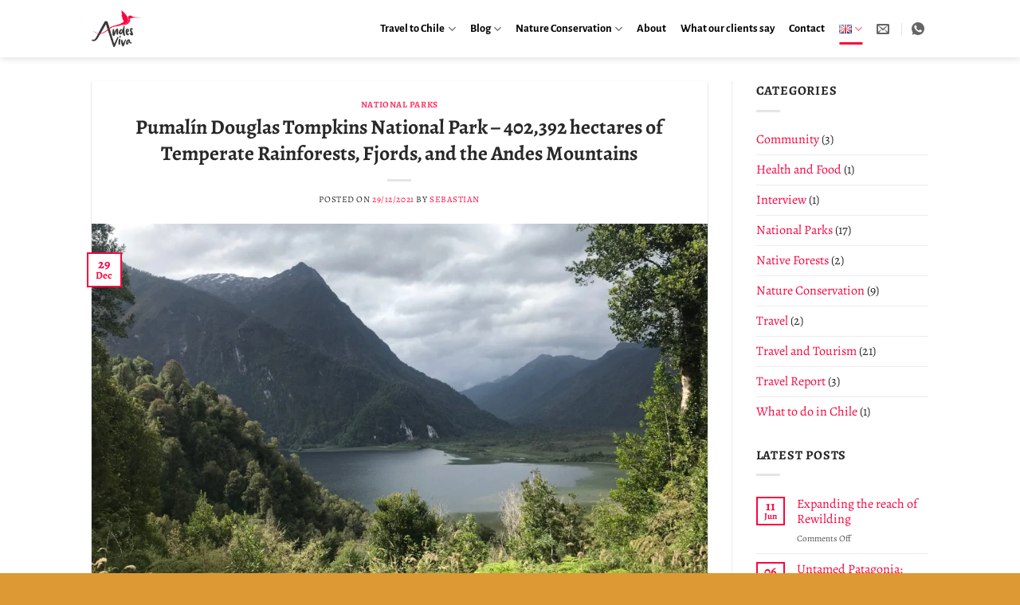

--- FILE ---
content_type: text/html; charset=UTF-8
request_url: https://andesviva.com/tag/national-parks/
body_size: 36140
content:
<!DOCTYPE html>
<html lang="en-GB" class="loading-site no-js">
<head>
	<meta charset="UTF-8" />
	<link rel="profile" href="http://gmpg.org/xfn/11" />
	<link rel="pingback" href="https://andesviva.com/xmlrpc.php" />

	<script>(function(html){html.className = html.className.replace(/\bno-js\b/,'js')})(document.documentElement);</script>
<title>National Parks &#8211; Andes Viva</title>
	<style>img:is([sizes="auto" i], [sizes^="auto," i]) { contain-intrinsic-size: 3000px 1500px }</style>
	<meta name="viewport" content="width=device-width, initial-scale=1" /><meta name="robots" content="follow, noindex">
<meta property="og:url" content="https://andesviva.com/tag/national-parks/">
<meta property="og:site_name" content="Andes Viva">
<meta property="og:locale" content="en_GB">
<meta property="og:type" content="object">
<meta property="og:title" content="National Parks - Andes Viva">
<meta property="og:image" content="https://andesviva.com/wp-content/uploads/2024/11/andes-viva-puerto-natales-og.jpg">
<meta property="og:image:secure_url" content="https://andesviva.com/wp-content/uploads/2024/11/andes-viva-puerto-natales-og.jpg">
<meta property="og:image:width" content="1640">
<meta property="og:image:height" content="856">
<meta property="og:image:alt" content="Andes Viva DMC">
<meta name="twitter:card" content="summary">
<meta name="twitter:creator" content="@sebastianhoeing">
<meta name="twitter:title" content="National Parks - Andes Viva">
<meta name="twitter:image" content="https://andesviva.com/wp-content/uploads/2024/11/andes-viva-puerto-natales-og.jpg">
<link rel='dns-prefetch' href='//www.googletagmanager.com' />
<link rel='prefetch' href='https://andesviva.com/wp-content/themes/flatsome/assets/js/flatsome.js?ver=e2eddd6c228105dac048' />
<link rel='prefetch' href='https://andesviva.com/wp-content/themes/flatsome/assets/js/chunk.slider.js?ver=3.20.2' />
<link rel='prefetch' href='https://andesviva.com/wp-content/themes/flatsome/assets/js/chunk.popups.js?ver=3.20.2' />
<link rel='prefetch' href='https://andesviva.com/wp-content/themes/flatsome/assets/js/chunk.tooltips.js?ver=3.20.2' />
<link rel="alternate" type="application/rss+xml" title="Andes Viva &raquo; Feed" href="https://andesviva.com/feed/" />
<link rel="alternate" type="application/rss+xml" title="Andes Viva &raquo; Comments Feed" href="https://andesviva.com/comments/feed/" />
<link rel="alternate" type="application/rss+xml" title="Andes Viva &raquo; National Parks Tag Feed" href="https://andesviva.com/tag/national-parks/feed/" />
<script type="text/javascript">
/* <![CDATA[ */
window._wpemojiSettings = {"baseUrl":"https:\/\/s.w.org\/images\/core\/emoji\/16.0.1\/72x72\/","ext":".png","svgUrl":"https:\/\/s.w.org\/images\/core\/emoji\/16.0.1\/svg\/","svgExt":".svg","source":{"concatemoji":"https:\/\/andesviva.com\/wp-includes\/js\/wp-emoji-release.min.js?ver=6.8.3"}};
/*! This file is auto-generated */
!function(s,n){var o,i,e;function c(e){try{var t={supportTests:e,timestamp:(new Date).valueOf()};sessionStorage.setItem(o,JSON.stringify(t))}catch(e){}}function p(e,t,n){e.clearRect(0,0,e.canvas.width,e.canvas.height),e.fillText(t,0,0);var t=new Uint32Array(e.getImageData(0,0,e.canvas.width,e.canvas.height).data),a=(e.clearRect(0,0,e.canvas.width,e.canvas.height),e.fillText(n,0,0),new Uint32Array(e.getImageData(0,0,e.canvas.width,e.canvas.height).data));return t.every(function(e,t){return e===a[t]})}function u(e,t){e.clearRect(0,0,e.canvas.width,e.canvas.height),e.fillText(t,0,0);for(var n=e.getImageData(16,16,1,1),a=0;a<n.data.length;a++)if(0!==n.data[a])return!1;return!0}function f(e,t,n,a){switch(t){case"flag":return n(e,"\ud83c\udff3\ufe0f\u200d\u26a7\ufe0f","\ud83c\udff3\ufe0f\u200b\u26a7\ufe0f")?!1:!n(e,"\ud83c\udde8\ud83c\uddf6","\ud83c\udde8\u200b\ud83c\uddf6")&&!n(e,"\ud83c\udff4\udb40\udc67\udb40\udc62\udb40\udc65\udb40\udc6e\udb40\udc67\udb40\udc7f","\ud83c\udff4\u200b\udb40\udc67\u200b\udb40\udc62\u200b\udb40\udc65\u200b\udb40\udc6e\u200b\udb40\udc67\u200b\udb40\udc7f");case"emoji":return!a(e,"\ud83e\udedf")}return!1}function g(e,t,n,a){var r="undefined"!=typeof WorkerGlobalScope&&self instanceof WorkerGlobalScope?new OffscreenCanvas(300,150):s.createElement("canvas"),o=r.getContext("2d",{willReadFrequently:!0}),i=(o.textBaseline="top",o.font="600 32px Arial",{});return e.forEach(function(e){i[e]=t(o,e,n,a)}),i}function t(e){var t=s.createElement("script");t.src=e,t.defer=!0,s.head.appendChild(t)}"undefined"!=typeof Promise&&(o="wpEmojiSettingsSupports",i=["flag","emoji"],n.supports={everything:!0,everythingExceptFlag:!0},e=new Promise(function(e){s.addEventListener("DOMContentLoaded",e,{once:!0})}),new Promise(function(t){var n=function(){try{var e=JSON.parse(sessionStorage.getItem(o));if("object"==typeof e&&"number"==typeof e.timestamp&&(new Date).valueOf()<e.timestamp+604800&&"object"==typeof e.supportTests)return e.supportTests}catch(e){}return null}();if(!n){if("undefined"!=typeof Worker&&"undefined"!=typeof OffscreenCanvas&&"undefined"!=typeof URL&&URL.createObjectURL&&"undefined"!=typeof Blob)try{var e="postMessage("+g.toString()+"("+[JSON.stringify(i),f.toString(),p.toString(),u.toString()].join(",")+"));",a=new Blob([e],{type:"text/javascript"}),r=new Worker(URL.createObjectURL(a),{name:"wpTestEmojiSupports"});return void(r.onmessage=function(e){c(n=e.data),r.terminate(),t(n)})}catch(e){}c(n=g(i,f,p,u))}t(n)}).then(function(e){for(var t in e)n.supports[t]=e[t],n.supports.everything=n.supports.everything&&n.supports[t],"flag"!==t&&(n.supports.everythingExceptFlag=n.supports.everythingExceptFlag&&n.supports[t]);n.supports.everythingExceptFlag=n.supports.everythingExceptFlag&&!n.supports.flag,n.DOMReady=!1,n.readyCallback=function(){n.DOMReady=!0}}).then(function(){return e}).then(function(){var e;n.supports.everything||(n.readyCallback(),(e=n.source||{}).concatemoji?t(e.concatemoji):e.wpemoji&&e.twemoji&&(t(e.twemoji),t(e.wpemoji)))}))}((window,document),window._wpemojiSettings);
/* ]]> */
</script>

<style id='wp-emoji-styles-inline-css' type='text/css'>

	img.wp-smiley, img.emoji {
		display: inline !important;
		border: none !important;
		box-shadow: none !important;
		height: 1em !important;
		width: 1em !important;
		margin: 0 0.07em !important;
		vertical-align: -0.1em !important;
		background: none !important;
		padding: 0 !important;
	}
</style>
<style id='wp-block-library-inline-css' type='text/css'>
:root{--wp-admin-theme-color:#007cba;--wp-admin-theme-color--rgb:0,124,186;--wp-admin-theme-color-darker-10:#006ba1;--wp-admin-theme-color-darker-10--rgb:0,107,161;--wp-admin-theme-color-darker-20:#005a87;--wp-admin-theme-color-darker-20--rgb:0,90,135;--wp-admin-border-width-focus:2px;--wp-block-synced-color:#7a00df;--wp-block-synced-color--rgb:122,0,223;--wp-bound-block-color:var(--wp-block-synced-color)}@media (min-resolution:192dpi){:root{--wp-admin-border-width-focus:1.5px}}.wp-element-button{cursor:pointer}:root{--wp--preset--font-size--normal:16px;--wp--preset--font-size--huge:42px}:root .has-very-light-gray-background-color{background-color:#eee}:root .has-very-dark-gray-background-color{background-color:#313131}:root .has-very-light-gray-color{color:#eee}:root .has-very-dark-gray-color{color:#313131}:root .has-vivid-green-cyan-to-vivid-cyan-blue-gradient-background{background:linear-gradient(135deg,#00d084,#0693e3)}:root .has-purple-crush-gradient-background{background:linear-gradient(135deg,#34e2e4,#4721fb 50%,#ab1dfe)}:root .has-hazy-dawn-gradient-background{background:linear-gradient(135deg,#faaca8,#dad0ec)}:root .has-subdued-olive-gradient-background{background:linear-gradient(135deg,#fafae1,#67a671)}:root .has-atomic-cream-gradient-background{background:linear-gradient(135deg,#fdd79a,#004a59)}:root .has-nightshade-gradient-background{background:linear-gradient(135deg,#330968,#31cdcf)}:root .has-midnight-gradient-background{background:linear-gradient(135deg,#020381,#2874fc)}.has-regular-font-size{font-size:1em}.has-larger-font-size{font-size:2.625em}.has-normal-font-size{font-size:var(--wp--preset--font-size--normal)}.has-huge-font-size{font-size:var(--wp--preset--font-size--huge)}.has-text-align-center{text-align:center}.has-text-align-left{text-align:left}.has-text-align-right{text-align:right}#end-resizable-editor-section{display:none}.aligncenter{clear:both}.items-justified-left{justify-content:flex-start}.items-justified-center{justify-content:center}.items-justified-right{justify-content:flex-end}.items-justified-space-between{justify-content:space-between}.screen-reader-text{border:0;clip-path:inset(50%);height:1px;margin:-1px;overflow:hidden;padding:0;position:absolute;width:1px;word-wrap:normal!important}.screen-reader-text:focus{background-color:#ddd;clip-path:none;color:#444;display:block;font-size:1em;height:auto;left:5px;line-height:normal;padding:15px 23px 14px;text-decoration:none;top:5px;width:auto;z-index:100000}html :where(.has-border-color){border-style:solid}html :where([style*=border-top-color]){border-top-style:solid}html :where([style*=border-right-color]){border-right-style:solid}html :where([style*=border-bottom-color]){border-bottom-style:solid}html :where([style*=border-left-color]){border-left-style:solid}html :where([style*=border-width]){border-style:solid}html :where([style*=border-top-width]){border-top-style:solid}html :where([style*=border-right-width]){border-right-style:solid}html :where([style*=border-bottom-width]){border-bottom-style:solid}html :where([style*=border-left-width]){border-left-style:solid}html :where(img[class*=wp-image-]){height:auto;max-width:100%}:where(figure){margin:0 0 1em}html :where(.is-position-sticky){--wp-admin--admin-bar--position-offset:var(--wp-admin--admin-bar--height,0px)}@media screen and (max-width:600px){html :where(.is-position-sticky){--wp-admin--admin-bar--position-offset:0px}}
</style>
<link rel='stylesheet' id='flatsome-main-css' href='https://andesviva.com/wp-content/themes/flatsome/assets/css/flatsome.css?ver=3.20.2' type='text/css' media='all' />
<style id='flatsome-main-inline-css' type='text/css'>
@font-face {
				font-family: "fl-icons";
				font-display: block;
				src: url(https://andesviva.com/wp-content/themes/flatsome/assets/css/icons/fl-icons.eot?v=3.20.2);
				src:
					url(https://andesviva.com/wp-content/themes/flatsome/assets/css/icons/fl-icons.eot#iefix?v=3.20.2) format("embedded-opentype"),
					url(https://andesviva.com/wp-content/themes/flatsome/assets/css/icons/fl-icons.woff2?v=3.20.2) format("woff2"),
					url(https://andesviva.com/wp-content/themes/flatsome/assets/css/icons/fl-icons.ttf?v=3.20.2) format("truetype"),
					url(https://andesviva.com/wp-content/themes/flatsome/assets/css/icons/fl-icons.woff?v=3.20.2) format("woff"),
					url(https://andesviva.com/wp-content/themes/flatsome/assets/css/icons/fl-icons.svg?v=3.20.2#fl-icons) format("svg");
			}
</style>
<script type="text/javascript" src="https://andesviva.com/wp-includes/js/jquery/jquery.min.js?ver=3.7.1" id="jquery-core-js"></script>

<!-- Google tag (gtag.js) snippet added by Site Kit -->
<!-- Google Analytics snippet added by Site Kit -->
<script type="text/javascript" src="https://www.googletagmanager.com/gtag/js?id=G-H4F7MSGYH8" id="google_gtagjs-js" async></script>
<script type="text/javascript" id="google_gtagjs-js-after">
/* <![CDATA[ */
window.dataLayer = window.dataLayer || [];function gtag(){dataLayer.push(arguments);}
gtag("set","linker",{"domains":["andesviva.com"]});
gtag("js", new Date());
gtag("set", "developer_id.dZTNiMT", true);
gtag("config", "G-H4F7MSGYH8");
/* ]]> */
</script>
<link rel="https://api.w.org/" href="https://andesviva.com/wp-json/" /><link rel="alternate" title="JSON" type="application/json" href="https://andesviva.com/wp-json/wp/v2/tags/78" /><link rel="EditURI" type="application/rsd+xml" title="RSD" href="https://andesviva.com/xmlrpc.php?rsd" />
<meta name="generator" content="WordPress 6.8.3" />
<meta name="generator" content="Site Kit by Google 1.170.0" /><meta name="ti-site-data" content="eyJyIjoiMTowITc6MCEzMDowIiwibyI6Imh0dHBzOlwvXC9hbmRlc3ZpdmEuY29tXC93cC1hZG1pblwvYWRtaW4tYWpheC5waHA/YWN0aW9uPXRpX29ubGluZV91c2Vyc19nb29nbGUmYW1wO3A9JTJGdGFnJTJGbmF0aW9uYWwtcGFya3MlMkYmYW1wO193cG5vbmNlPTQxMGRjNjBhY2UifQ==" />
<!-- Google Tag Manager snippet added by Site Kit -->
<script type="text/javascript">
/* <![CDATA[ */

			( function( w, d, s, l, i ) {
				w[l] = w[l] || [];
				w[l].push( {'gtm.start': new Date().getTime(), event: 'gtm.js'} );
				var f = d.getElementsByTagName( s )[0],
					j = d.createElement( s ), dl = l != 'dataLayer' ? '&l=' + l : '';
				j.async = true;
				j.src = 'https://www.googletagmanager.com/gtm.js?id=' + i + dl;
				f.parentNode.insertBefore( j, f );
			} )( window, document, 'script', 'dataLayer', 'GTM-W3FKT4C' );
			
/* ]]> */
</script>

<!-- End Google Tag Manager snippet added by Site Kit -->
<link rel="icon" href="https://andesviva.com/wp-content/uploads/2024/11/cropped-icono-andes-viva-32x32.png" sizes="32x32" />
<link rel="icon" href="https://andesviva.com/wp-content/uploads/2024/11/cropped-icono-andes-viva-192x192.png" sizes="192x192" />
<link rel="apple-touch-icon" href="https://andesviva.com/wp-content/uploads/2024/11/cropped-icono-andes-viva-180x180.png" />
<meta name="msapplication-TileImage" content="https://andesviva.com/wp-content/uploads/2024/11/cropped-icono-andes-viva-270x270.png" />
<style id="custom-css" type="text/css">:root {--primary-color: #fb053e;--fs-color-primary: #fb053e;--fs-color-secondary: #0064d1;--fs-color-success: #33dd99;--fs-color-alert: #0097ff;--fs-color-base: #282828;--fs-experimental-link-color: #fb053e;--fs-experimental-link-color-hover: #574240;}.tooltipster-base {--tooltip-color: #fff;--tooltip-bg-color: #000;}.off-canvas-right .mfp-content, .off-canvas-left .mfp-content {--drawer-width: 300px;}.header-main{height: 72px}#logo img{max-height: 72px}#logo{width:195px;}#logo img{padding:5px 0;}.header-bottom{min-height: 50px}.header-top{min-height: 35px}.transparent .header-main{height: 75px}.transparent #logo img{max-height: 75px}.has-transparent + .page-title:first-of-type,.has-transparent + #main > .page-title,.has-transparent + #main > div > .page-title,.has-transparent + #main .page-header-wrapper:first-of-type .page-title{padding-top: 75px;}.header.show-on-scroll,.stuck .header-main{height:70px!important}.stuck #logo img{max-height: 70px!important}.header-bg-color {background-color: rgba(255,255,255,0.9)}.header-bottom {background-color: #f1f1f1}.top-bar-nav > li > a{line-height: 16px }.header-main .nav > li > a{line-height: 16px }.header-bottom-nav > li > a{line-height: 16px }@media (max-width: 549px) {.header-main{height: 70px}#logo img{max-height: 70px}}.nav-dropdown{font-size:109%}h1,h2,h3,h4,h5,h6,.heading-font{color: #282828;}@media screen and (max-width: 549px){body{font-size: 100%;}}body{font-family: Alegreya, sans-serif;}body {font-weight: 400;font-style: normal;}.nav > li > a {font-family: "Alegreya Sans", sans-serif;}.mobile-sidebar-levels-2 .nav > li > ul > li > a {font-family: "Alegreya Sans", sans-serif;}.nav > li > a,.mobile-sidebar-levels-2 .nav > li > ul > li > a {font-weight: 700;font-style: normal;}h1,h2,h3,h4,h5,h6,.heading-font, .off-canvas-center .nav-sidebar.nav-vertical > li > a{font-family: Alegreya, sans-serif;}h1,h2,h3,h4,h5,h6,.heading-font,.banner h1,.banner h2 {font-weight: 700;font-style: normal;}.alt-font{font-family: "Dancing Script", sans-serif;}.alt-font {font-weight: 400!important;font-style: normal!important;}.header:not(.transparent) .header-nav-main.nav > li > a {color: #000000;}.header:not(.transparent) .header-nav-main.nav > li > a:hover,.header:not(.transparent) .header-nav-main.nav > li.active > a,.header:not(.transparent) .header-nav-main.nav > li.current > a,.header:not(.transparent) .header-nav-main.nav > li > a.active,.header:not(.transparent) .header-nav-main.nav > li > a.current{color: #fb053e;}.header-nav-main.nav-line-bottom > li > a:before,.header-nav-main.nav-line-grow > li > a:before,.header-nav-main.nav-line > li > a:before,.header-nav-main.nav-box > li > a:hover,.header-nav-main.nav-box > li.active > a,.header-nav-main.nav-pills > li > a:hover,.header-nav-main.nav-pills > li.active > a{color:#FFF!important;background-color: #fb053e;}.footer-1{background-color: #ffffff}.footer-2{background-color: #446084}.absolute-footer, html{background-color: #dd9933}.nav-vertical-fly-out > li + li {border-top-width: 1px; border-top-style: solid;}.label-new.menu-item > a:after{content:"New";}.label-hot.menu-item > a:after{content:"Hot";}.label-sale.menu-item > a:after{content:"Sale";}.label-popular.menu-item > a:after{content:"Popular";}</style><style id="kirki-inline-styles">/* cyrillic-ext */
@font-face {
  font-family: 'Alegreya';
  font-style: normal;
  font-weight: 400;
  font-display: swap;
  src: url(https://andesviva.com/wp-content/fonts/alegreya/4UaBrEBBsBhlBjvfkSLsx6jx4w.woff2) format('woff2');
  unicode-range: U+0460-052F, U+1C80-1C8A, U+20B4, U+2DE0-2DFF, U+A640-A69F, U+FE2E-FE2F;
}
/* cyrillic */
@font-face {
  font-family: 'Alegreya';
  font-style: normal;
  font-weight: 400;
  font-display: swap;
  src: url(https://andesviva.com/wp-content/fonts/alegreya/4UaBrEBBsBhlBjvfkSLlx6jx4w.woff2) format('woff2');
  unicode-range: U+0301, U+0400-045F, U+0490-0491, U+04B0-04B1, U+2116;
}
/* greek-ext */
@font-face {
  font-family: 'Alegreya';
  font-style: normal;
  font-weight: 400;
  font-display: swap;
  src: url(https://andesviva.com/wp-content/fonts/alegreya/4UaBrEBBsBhlBjvfkSLtx6jx4w.woff2) format('woff2');
  unicode-range: U+1F00-1FFF;
}
/* greek */
@font-face {
  font-family: 'Alegreya';
  font-style: normal;
  font-weight: 400;
  font-display: swap;
  src: url(https://andesviva.com/wp-content/fonts/alegreya/4UaBrEBBsBhlBjvfkSLix6jx4w.woff2) format('woff2');
  unicode-range: U+0370-0377, U+037A-037F, U+0384-038A, U+038C, U+038E-03A1, U+03A3-03FF;
}
/* vietnamese */
@font-face {
  font-family: 'Alegreya';
  font-style: normal;
  font-weight: 400;
  font-display: swap;
  src: url(https://andesviva.com/wp-content/fonts/alegreya/4UaBrEBBsBhlBjvfkSLux6jx4w.woff2) format('woff2');
  unicode-range: U+0102-0103, U+0110-0111, U+0128-0129, U+0168-0169, U+01A0-01A1, U+01AF-01B0, U+0300-0301, U+0303-0304, U+0308-0309, U+0323, U+0329, U+1EA0-1EF9, U+20AB;
}
/* latin-ext */
@font-face {
  font-family: 'Alegreya';
  font-style: normal;
  font-weight: 400;
  font-display: swap;
  src: url(https://andesviva.com/wp-content/fonts/alegreya/4UaBrEBBsBhlBjvfkSLvx6jx4w.woff2) format('woff2');
  unicode-range: U+0100-02BA, U+02BD-02C5, U+02C7-02CC, U+02CE-02D7, U+02DD-02FF, U+0304, U+0308, U+0329, U+1D00-1DBF, U+1E00-1E9F, U+1EF2-1EFF, U+2020, U+20A0-20AB, U+20AD-20C0, U+2113, U+2C60-2C7F, U+A720-A7FF;
}
/* latin */
@font-face {
  font-family: 'Alegreya';
  font-style: normal;
  font-weight: 400;
  font-display: swap;
  src: url(https://andesviva.com/wp-content/fonts/alegreya/4UaBrEBBsBhlBjvfkSLhx6g.woff2) format('woff2');
  unicode-range: U+0000-00FF, U+0131, U+0152-0153, U+02BB-02BC, U+02C6, U+02DA, U+02DC, U+0304, U+0308, U+0329, U+2000-206F, U+20AC, U+2122, U+2191, U+2193, U+2212, U+2215, U+FEFF, U+FFFD;
}
/* cyrillic-ext */
@font-face {
  font-family: 'Alegreya';
  font-style: normal;
  font-weight: 700;
  font-display: swap;
  src: url(https://andesviva.com/wp-content/fonts/alegreya/4UaBrEBBsBhlBjvfkSLsx6jx4w.woff2) format('woff2');
  unicode-range: U+0460-052F, U+1C80-1C8A, U+20B4, U+2DE0-2DFF, U+A640-A69F, U+FE2E-FE2F;
}
/* cyrillic */
@font-face {
  font-family: 'Alegreya';
  font-style: normal;
  font-weight: 700;
  font-display: swap;
  src: url(https://andesviva.com/wp-content/fonts/alegreya/4UaBrEBBsBhlBjvfkSLlx6jx4w.woff2) format('woff2');
  unicode-range: U+0301, U+0400-045F, U+0490-0491, U+04B0-04B1, U+2116;
}
/* greek-ext */
@font-face {
  font-family: 'Alegreya';
  font-style: normal;
  font-weight: 700;
  font-display: swap;
  src: url(https://andesviva.com/wp-content/fonts/alegreya/4UaBrEBBsBhlBjvfkSLtx6jx4w.woff2) format('woff2');
  unicode-range: U+1F00-1FFF;
}
/* greek */
@font-face {
  font-family: 'Alegreya';
  font-style: normal;
  font-weight: 700;
  font-display: swap;
  src: url(https://andesviva.com/wp-content/fonts/alegreya/4UaBrEBBsBhlBjvfkSLix6jx4w.woff2) format('woff2');
  unicode-range: U+0370-0377, U+037A-037F, U+0384-038A, U+038C, U+038E-03A1, U+03A3-03FF;
}
/* vietnamese */
@font-face {
  font-family: 'Alegreya';
  font-style: normal;
  font-weight: 700;
  font-display: swap;
  src: url(https://andesviva.com/wp-content/fonts/alegreya/4UaBrEBBsBhlBjvfkSLux6jx4w.woff2) format('woff2');
  unicode-range: U+0102-0103, U+0110-0111, U+0128-0129, U+0168-0169, U+01A0-01A1, U+01AF-01B0, U+0300-0301, U+0303-0304, U+0308-0309, U+0323, U+0329, U+1EA0-1EF9, U+20AB;
}
/* latin-ext */
@font-face {
  font-family: 'Alegreya';
  font-style: normal;
  font-weight: 700;
  font-display: swap;
  src: url(https://andesviva.com/wp-content/fonts/alegreya/4UaBrEBBsBhlBjvfkSLvx6jx4w.woff2) format('woff2');
  unicode-range: U+0100-02BA, U+02BD-02C5, U+02C7-02CC, U+02CE-02D7, U+02DD-02FF, U+0304, U+0308, U+0329, U+1D00-1DBF, U+1E00-1E9F, U+1EF2-1EFF, U+2020, U+20A0-20AB, U+20AD-20C0, U+2113, U+2C60-2C7F, U+A720-A7FF;
}
/* latin */
@font-face {
  font-family: 'Alegreya';
  font-style: normal;
  font-weight: 700;
  font-display: swap;
  src: url(https://andesviva.com/wp-content/fonts/alegreya/4UaBrEBBsBhlBjvfkSLhx6g.woff2) format('woff2');
  unicode-range: U+0000-00FF, U+0131, U+0152-0153, U+02BB-02BC, U+02C6, U+02DA, U+02DC, U+0304, U+0308, U+0329, U+2000-206F, U+20AC, U+2122, U+2191, U+2193, U+2212, U+2215, U+FEFF, U+FFFD;
}/* cyrillic-ext */
@font-face {
  font-family: 'Alegreya Sans';
  font-style: normal;
  font-weight: 700;
  font-display: swap;
  src: url(https://andesviva.com/wp-content/fonts/alegreya-sans/5aUu9_-1phKLFgshYDvh6Vwt5eFIqEd2i1dC.woff2) format('woff2');
  unicode-range: U+0460-052F, U+1C80-1C8A, U+20B4, U+2DE0-2DFF, U+A640-A69F, U+FE2E-FE2F;
}
/* cyrillic */
@font-face {
  font-family: 'Alegreya Sans';
  font-style: normal;
  font-weight: 700;
  font-display: swap;
  src: url(https://andesviva.com/wp-content/fonts/alegreya-sans/5aUu9_-1phKLFgshYDvh6Vwt5eFIqE52i1dC.woff2) format('woff2');
  unicode-range: U+0301, U+0400-045F, U+0490-0491, U+04B0-04B1, U+2116;
}
/* greek-ext */
@font-face {
  font-family: 'Alegreya Sans';
  font-style: normal;
  font-weight: 700;
  font-display: swap;
  src: url(https://andesviva.com/wp-content/fonts/alegreya-sans/5aUu9_-1phKLFgshYDvh6Vwt5eFIqEZ2i1dC.woff2) format('woff2');
  unicode-range: U+1F00-1FFF;
}
/* greek */
@font-face {
  font-family: 'Alegreya Sans';
  font-style: normal;
  font-weight: 700;
  font-display: swap;
  src: url(https://andesviva.com/wp-content/fonts/alegreya-sans/5aUu9_-1phKLFgshYDvh6Vwt5eFIqEl2i1dC.woff2) format('woff2');
  unicode-range: U+0370-0377, U+037A-037F, U+0384-038A, U+038C, U+038E-03A1, U+03A3-03FF;
}
/* vietnamese */
@font-face {
  font-family: 'Alegreya Sans';
  font-style: normal;
  font-weight: 700;
  font-display: swap;
  src: url(https://andesviva.com/wp-content/fonts/alegreya-sans/5aUu9_-1phKLFgshYDvh6Vwt5eFIqEV2i1dC.woff2) format('woff2');
  unicode-range: U+0102-0103, U+0110-0111, U+0128-0129, U+0168-0169, U+01A0-01A1, U+01AF-01B0, U+0300-0301, U+0303-0304, U+0308-0309, U+0323, U+0329, U+1EA0-1EF9, U+20AB;
}
/* latin-ext */
@font-face {
  font-family: 'Alegreya Sans';
  font-style: normal;
  font-weight: 700;
  font-display: swap;
  src: url(https://andesviva.com/wp-content/fonts/alegreya-sans/5aUu9_-1phKLFgshYDvh6Vwt5eFIqER2i1dC.woff2) format('woff2');
  unicode-range: U+0100-02BA, U+02BD-02C5, U+02C7-02CC, U+02CE-02D7, U+02DD-02FF, U+0304, U+0308, U+0329, U+1D00-1DBF, U+1E00-1E9F, U+1EF2-1EFF, U+2020, U+20A0-20AB, U+20AD-20C0, U+2113, U+2C60-2C7F, U+A720-A7FF;
}
/* latin */
@font-face {
  font-family: 'Alegreya Sans';
  font-style: normal;
  font-weight: 700;
  font-display: swap;
  src: url(https://andesviva.com/wp-content/fonts/alegreya-sans/5aUu9_-1phKLFgshYDvh6Vwt5eFIqEp2iw.woff2) format('woff2');
  unicode-range: U+0000-00FF, U+0131, U+0152-0153, U+02BB-02BC, U+02C6, U+02DA, U+02DC, U+0304, U+0308, U+0329, U+2000-206F, U+20AC, U+2122, U+2191, U+2193, U+2212, U+2215, U+FEFF, U+FFFD;
}/* vietnamese */
@font-face {
  font-family: 'Dancing Script';
  font-style: normal;
  font-weight: 400;
  font-display: swap;
  src: url(https://andesviva.com/wp-content/fonts/dancing-script/If2cXTr6YS-zF4S-kcSWSVi_sxjsohD9F50Ruu7BMSo3Rep8ltA.woff2) format('woff2');
  unicode-range: U+0102-0103, U+0110-0111, U+0128-0129, U+0168-0169, U+01A0-01A1, U+01AF-01B0, U+0300-0301, U+0303-0304, U+0308-0309, U+0323, U+0329, U+1EA0-1EF9, U+20AB;
}
/* latin-ext */
@font-face {
  font-family: 'Dancing Script';
  font-style: normal;
  font-weight: 400;
  font-display: swap;
  src: url(https://andesviva.com/wp-content/fonts/dancing-script/If2cXTr6YS-zF4S-kcSWSVi_sxjsohD9F50Ruu7BMSo3ROp8ltA.woff2) format('woff2');
  unicode-range: U+0100-02BA, U+02BD-02C5, U+02C7-02CC, U+02CE-02D7, U+02DD-02FF, U+0304, U+0308, U+0329, U+1D00-1DBF, U+1E00-1E9F, U+1EF2-1EFF, U+2020, U+20A0-20AB, U+20AD-20C0, U+2113, U+2C60-2C7F, U+A720-A7FF;
}
/* latin */
@font-face {
  font-family: 'Dancing Script';
  font-style: normal;
  font-weight: 400;
  font-display: swap;
  src: url(https://andesviva.com/wp-content/fonts/dancing-script/If2cXTr6YS-zF4S-kcSWSVi_sxjsohD9F50Ruu7BMSo3Sup8.woff2) format('woff2');
  unicode-range: U+0000-00FF, U+0131, U+0152-0153, U+02BB-02BC, U+02C6, U+02DA, U+02DC, U+0304, U+0308, U+0329, U+2000-206F, U+20AC, U+2122, U+2191, U+2193, U+2212, U+2215, U+FEFF, U+FFFD;
}</style></head>

<body class="archive tag tag-national-parks tag-78 wp-theme-flatsome wp-child-theme-flatsome-child header-shadow lightbox nav-dropdown-has-arrow nav-dropdown-has-shadow nav-dropdown-has-border parallax-mobile">

		<!-- Google Tag Manager (noscript) snippet added by Site Kit -->
		<noscript>
			<iframe src="https://www.googletagmanager.com/ns.html?id=GTM-W3FKT4C" height="0" width="0" style="display:none;visibility:hidden"></iframe>
		</noscript>
		<!-- End Google Tag Manager (noscript) snippet added by Site Kit -->
		
<a class="skip-link screen-reader-text" href="#main">Skip to content</a>

<div id="wrapper">

	
	<header id="header" class="header has-sticky sticky-jump">
		<div class="header-wrapper">
			<div id="masthead" class="header-main ">
      <div class="header-inner flex-row container logo-left medium-logo-center" role="navigation">

          <!-- Logo -->
          <div id="logo" class="flex-col logo">
            
<!-- Header logo -->
<a href="https://andesviva.com/" title="Andes Viva - DMC and Incoming Travel Agency for Chile" rel="home">
		<img width="800" height="800" src="https://andesviva.com/wp-content/uploads/2024/11/1-800x800.png" class="header_logo header-logo" alt="Andes Viva"/><img  width="800" height="800" src="https://andesviva.com/wp-content/uploads/2024/11/1-800x800.png" class="header-logo-dark" alt="Andes Viva"/></a>
          </div>

          <!-- Mobile Left Elements -->
          <div class="flex-col show-for-medium flex-left">
            <ul class="mobile-nav nav nav-left ">
              <li class="nav-icon has-icon">
	<div class="header-button">		<a href="#" class="icon primary button round is-small" data-open="#main-menu" data-pos="left" data-bg="main-menu-overlay" role="button" aria-label="Menu" aria-controls="main-menu" aria-expanded="false" aria-haspopup="dialog" data-flatsome-role-button>
			<i class="icon-menu" aria-hidden="true"></i>					</a>
	 </div> </li>
            </ul>
          </div>

          <!-- Left Elements -->
          <div class="flex-col hide-for-medium flex-left
            flex-grow">
            <ul class="header-nav header-nav-main nav nav-left  nav-line-bottom nav-size-medium nav-spacing-medium" >
                          </ul>
          </div>

          <!-- Right Elements -->
          <div class="flex-col hide-for-medium flex-right">
            <ul class="header-nav header-nav-main nav nav-right  nav-line-bottom nav-size-medium nav-spacing-medium">
              <li id="menu-item-398" class="menu-item menu-item-type-post_type menu-item-object-page menu-item-398 menu-item-design-container-width menu-item-has-block has-dropdown"><a href="https://andesviva.com/travel-to-chile/" class="nav-top-link" aria-expanded="false" aria-haspopup="menu">Travel to Chile<i class="icon-angle-down" aria-hidden="true"></i></a><div class="sub-menu nav-dropdown">
	<section class="section" id="section_1585430949">
		<div class="section-bg fill" >
									
			

		</div>

		

		<div class="section-content relative">
			

<div class="row row-collapse"  id="row-1726527181">


	<div id="col-52763668" class="col medium-12 small-12 large-3"  >
				<div class="col-inner"  >
			
			

	<div id="text-710195958" class="text">
		

<h3><span data-text-color="primary">Our Tours</span></h3>
		
<style>
#text-710195958 {
  font-size: 1rem;
}
</style>
	</div>
	
	<div id="gap-486565867" class="gap-element clearfix" style="display:block; height:auto;">
		
<style>
#gap-486565867 {
  padding-top: 10px;
}
</style>
	</div>
	

	<div class="ux-menu stack stack-col justify-start">
		

	<div class="ux-menu-link flex menu-item">
		<a class="ux-menu-link__link flex" href="https://andesviva.com/north-and-atacama-desert/" >
						<span class="ux-menu-link__text">
				North and Atacama Desert			</span>
		</a>
	</div>
	

	<div class="ux-menu-link flex menu-item label-popular">
		<a class="ux-menu-link__link flex" href="https://andesviva.com/south-and-patagonia" >
						<span class="ux-menu-link__text">
				South and Patagonia			</span>
		</a>
	</div>
	

	<div class="ux-menu-link flex menu-item">
		<a class="ux-menu-link__link flex" href="https://andesviva.com/travel/easter-island/easter-island-experience/" >
						<span class="ux-menu-link__text">
				Easter Island (Rapa Nui)			</span>
		</a>
	</div>
	

	<div class="ux-menu-link flex menu-item label-new">
		<a class="ux-menu-link__link flex" href="https://andesviva.com/travel/guided-tour,hiking,patagonia,south/route-of-parks-of-patagonia/" >
						<span class="ux-menu-link__text">
				Route of Parks of Patagonia			</span>
		</a>
	</div>
	

	<div class="ux-menu-link flex menu-item">
		<a class="ux-menu-link__link flex" href="https://andesviva.com/travel-to-chile/" >
			<i class="ux-menu-link__icon text-center icon-plus" aria-hidden="true"></i>			<span class="ux-menu-link__text">
				All tours			</span>
		</a>
	</div>
	


	</div>
	

		</div>
				
<style>
#col-52763668 > .col-inner {
  padding: 0px 15px 0px 15px;
}
@media (min-width:850px) {
  #col-52763668 > .col-inner {
    padding: 0 0px 0px 0px;
  }
}
</style>
	</div>

	

	<div id="col-1749914108" class="col medium-12 small-12 large-9"  >
				<div class="col-inner"  >
			
			

<div class="row"  id="row-38113329">


	<div id="col-365986062" class="col medium-4 small-12 large-4"  >
				<div class="col-inner"  >
			
			

	<div class="box has-hover   has-hover box-text-bottom" >

		<div class="box-image" >
			<a href="/north-and-atacama-desert/" >			<div class="image-glow image-cover" style="padding-top:75%;">
				<img width="1800" height="1013" src="https://andesviva.com/wp-content/uploads/2021/08/Andes-Nativa-Altiplano-Expedition-Header.jpg" class="attachment- size-" alt="" decoding="async" fetchpriority="high" srcset="https://andesviva.com/wp-content/uploads/2021/08/Andes-Nativa-Altiplano-Expedition-Header.jpg 1800w, https://andesviva.com/wp-content/uploads/2021/08/Andes-Nativa-Altiplano-Expedition-Header-711x400.jpg 711w, https://andesviva.com/wp-content/uploads/2021/08/Andes-Nativa-Altiplano-Expedition-Header-1400x788.jpg 1400w, https://andesviva.com/wp-content/uploads/2021/08/Andes-Nativa-Altiplano-Expedition-Header-768x432.jpg 768w, https://andesviva.com/wp-content/uploads/2021/08/Andes-Nativa-Altiplano-Expedition-Header-1536x864.jpg 1536w, https://andesviva.com/wp-content/uploads/2021/08/Andes-Nativa-Altiplano-Expedition-Header-600x338.jpg 600w" sizes="(max-width: 1800px) 100vw, 1800px" />											</div>
			</a>		</div>

		<div class="box-text text-left" >
			<div class="box-text-inner">
				

	<div id="gap-1282621250" class="gap-element clearfix" style="display:block; height:auto;">
		
<style>
#gap-1282621250 {
  padding-top: 15px;
}
</style>
	</div>
	

	<div id="text-1070876528" class="text">
		

<h3><span data-text-color="primary">North and Atacama Desert</span></h3>Altiplano, Atacama Desert and a starry sky that you can only see like this in Chile.
		
<style>
#text-1070876528 {
  text-align: left;
}
</style>
	</div>
	
<a href="/north-and-atacama-desert/" class="button primary is-link is-small" style="padding:0 0px 0px 0px;">
		<span>See all tours</span>
	<i class="icon-angle-right" aria-hidden="true"></i></a>



			</div>
		</div>
	</div>
	

		</div>
					</div>

	

	<div id="col-2139944303" class="col medium-4 small-12 large-4"  >
				<div class="col-inner"  >
			
			

	<div class="box has-hover   has-hover box-text-bottom" >

		<div class="box-image" >
			<a href="/travel/guided-tour,hiking,patagonia,south/route-of-parks-of-patagonia/" >			<div class="image-glow image-cover" style="padding-top:75%;">
				<img width="1000" height="667" src="https://andesviva.com/wp-content/uploads/2021/08/adventure-of-the-parks-tour-with-car.jpg" class="attachment- size-" alt="Self Drive Tour in Chile with Andes Nativa" decoding="async" srcset="https://andesviva.com/wp-content/uploads/2021/08/adventure-of-the-parks-tour-with-car.jpg 1000w, https://andesviva.com/wp-content/uploads/2021/08/adventure-of-the-parks-tour-with-car-600x400.jpg 600w, https://andesviva.com/wp-content/uploads/2021/08/adventure-of-the-parks-tour-with-car-768x512.jpg 768w" sizes="(max-width: 1000px) 100vw, 1000px" />											</div>
			</a>		</div>

		<div class="box-text text-left" >
			<div class="box-text-inner">
				

	<div id="gap-1913436717" class="gap-element clearfix" style="display:block; height:auto;">
		
<style>
#gap-1913436717 {
  padding-top: 15px;
}
</style>
	</div>
	

	<div id="text-3355884833" class="text">
		

<h3><span data-text-color="primary">Route of Parks of Patagonia</span></h3><p class="elementor-heading-title elementor-size-default">“Imagine the most beautiful scenic route in the world already exists, and it is in Chile</p>
		
<style>
#text-3355884833 {
  text-align: left;
}
</style>
	</div>
	
<a href="/travel/guided-tour,hiking,patagonia,south/route-of-parks-of-patagonia/" class="button primary is-link is-small" style="padding:0 0px 0px 0px;">
		<span>Read more</span>
	<i class="icon-angle-right" aria-hidden="true"></i></a>



			</div>
		</div>
	</div>
	

		</div>
					</div>

	

	<div id="col-305373052" class="col medium-4 small-12 large-4"  >
				<div class="col-inner"  >
			
			

	<div class="box has-hover   has-hover box-text-bottom" >

		<div class="box-image" >
			<a href="/south-and-patagonia" >			<div class="image-glow image-cover" style="padding-top:75%;">
				<img width="1000" height="667" src="https://andesviva.com/wp-content/uploads/2021/08/grace-3485667_1280.jpg" class="attachment- size-" alt="Glacier in Patagonia, Chile" decoding="async" srcset="https://andesviva.com/wp-content/uploads/2021/08/grace-3485667_1280.jpg 1000w, https://andesviva.com/wp-content/uploads/2021/08/grace-3485667_1280-600x400.jpg 600w, https://andesviva.com/wp-content/uploads/2021/08/grace-3485667_1280-768x512.jpg 768w" sizes="(max-width: 1000px) 100vw, 1000px" />											</div>
			</a>		</div>

		<div class="box-text text-left" >
			<div class="box-text-inner">
				

	<div id="gap-2020228238" class="gap-element clearfix" style="display:block; height:auto;">
		
<style>
#gap-2020228238 {
  padding-top: 15px;
}
</style>
	</div>
	

	<div id="text-1735206350" class="text">
		

<h3><span data-text-color="primary">South and Patagonia</span></h3>Torres del Paine or Patagonia — visit some spectaculars places on earth.
		
<style>
#text-1735206350 {
  text-align: left;
}
</style>
	</div>
	
<a href="/south-and-patagonia" class="button primary is-link is-small" style="padding:0 0px 0px 0px;">
		<span>Read more</span>
	<i class="icon-angle-right" aria-hidden="true"></i></a>



			</div>
		</div>
	</div>
	

		</div>
					</div>

	

</div>

		</div>
				
<style>
#col-1749914108 > .col-inner {
  padding: 0px 15px 0px 15px;
  margin: 10px 0px 0px 0px;
}
@media (min-width:850px) {
  #col-1749914108 > .col-inner {
    padding: 0 0px 0px 0px;
  }
}
</style>
	</div>

	

</div>

		</div>

		
<style>
#section_1585430949 {
  padding-top: 30px;
  padding-bottom: 30px;
  background-color: rgb(245, 240, 234);
}
</style>
	</section>
	</div></li>
<li id="menu-item-349" class="menu-item menu-item-type-post_type menu-item-object-page current_page_parent menu-item-349 menu-item-design-container-width menu-item-has-block has-dropdown"><a href="https://andesviva.com/blog/" class="nav-top-link" aria-expanded="false" aria-haspopup="menu">Blog<i class="icon-angle-down" aria-hidden="true"></i></a><div class="sub-menu nav-dropdown">
	<section class="section" id="section_315780901">
		<div class="section-bg fill" >
									
			

		</div>

		

		<div class="section-content relative">
			

<div class="row"  id="row-154178738">


	<div id="col-521510572" class="col medium-3 small-12 large-3"  >
				<div class="col-inner"  >
			
			

	<div id="text-2527635830" class="text">
		

<h2>Categories</h2>
		
<style>
#text-2527635830 {
  font-size: 1rem;
  color: #DD9933;
}
#text-2527635830 > * {
  color: #DD9933;
}
</style>
	</div>
	
	<div class="ux-menu stack stack-col justify-start ux-menu--divider-solid">
		

	<div class="ux-menu-link flex menu-item">
		<a class="ux-menu-link__link flex" href="https://andesviva.com/blog" >
						<span class="ux-menu-link__text">
				All topics			</span>
		</a>
	</div>
	

	<div class="ux-menu-link flex menu-item">
		<a class="ux-menu-link__link flex" href="https://andesviva.com/travel-and-tourism/" >
						<span class="ux-menu-link__text">
				Travel and Tourism			</span>
		</a>
	</div>
	

	<div class="ux-menu-link flex menu-item">
		<a class="ux-menu-link__link flex" href="https://andesviva.com/nature-conservation/" >
						<span class="ux-menu-link__text">
				Nature Reserve			</span>
		</a>
	</div>
	

	<div class="ux-menu-link flex menu-item">
		<a class="ux-menu-link__link flex" href="https://andesviva.com/category/national-parks/" >
						<span class="ux-menu-link__text">
				National Parks in Chile			</span>
		</a>
	</div>
	

	<div class="ux-menu-link flex menu-item">
		<a class="ux-menu-link__link flex" href="https://andesviva.com/category/native-forests/" >
						<span class="ux-menu-link__text">
				Native Forests			</span>
		</a>
	</div>
	

	<div class="ux-menu-link flex menu-item">
		<a class="ux-menu-link__link flex" href="https://andesviva.com/community/" >
						<span class="ux-menu-link__text">
				Community Work			</span>
		</a>
	</div>
	


	</div>
	

		</div>
					</div>

	

	<div id="col-650541996" class="col medium-9 small-12 large-9"  >
				<div class="col-inner"  >
			
			


  
    <div class="row large-columns-3 medium-columns- small-columns-1 has-shadow row-box-shadow-1 slider row-slider slider-nav-reveal"  data-flickity-options='{&quot;imagesLoaded&quot;: true, &quot;groupCells&quot;: &quot;100%&quot;, &quot;dragThreshold&quot; : 5, &quot;cellAlign&quot;: &quot;left&quot;,&quot;wrapAround&quot;: true,&quot;prevNextButtons&quot;: true,&quot;percentPosition&quot;: true,&quot;pageDots&quot;: false, &quot;rightToLeft&quot;: false, &quot;autoPlay&quot; : false}' >

  <div class="col post-item" >
			<div class="col-inner">
				<div class="box box-overlay dark box-text-bottom box-blog-post has-hover">
            					<div class="box-image" >
  						<div class="image-zoom image-cover" style="padding-top:144%;">
							<a href="https://andesviva.com/nature-conservation/expanding-the-reach-of-rewilding/" class="plain" aria-label="Expanding the reach of Rewilding">
								<img width="800" height="400" src="https://andesviva.com/wp-content/uploads/2025/06/rewilding-chile-anual-report-800x400.png" class="attachment-medium size-medium wp-post-image" alt="Darwins Frog" decoding="async" srcset="https://andesviva.com/wp-content/uploads/2025/06/rewilding-chile-anual-report-800x400.png 800w, https://andesviva.com/wp-content/uploads/2025/06/rewilding-chile-anual-report-768x385.png 768w, https://andesviva.com/wp-content/uploads/2025/06/rewilding-chile-anual-report.png 1080w" sizes="(max-width: 800px) 100vw, 800px" />							</a>
  							<div class="overlay" style="background-color: rgba(0, 0, 0, 0.17)"></div>  							  						</div>
  						  					</div>
          					<div class="box-text text-center" >
					<div class="box-text-inner blog-post-inner">

					
										<h5 class="post-title is-large uppercase">
						<a href="https://andesviva.com/nature-conservation/expanding-the-reach-of-rewilding/" class="plain">Expanding the reach of Rewilding</a>
					</h5>
					<div class="post-meta is-small op-8">11/06/2025</div>					<div class="is-divider"></div>
										<p class="from_the_blog_excerpt ">
						Rewilding Chile has published its annual Report 2024. In the report, the nature conservation NGO [...]					</p>
					                    
					
					
					</div>
					</div>
									</div>
			</div>
		</div><div class="col post-item" >
			<div class="col-inner">
				<div class="box box-overlay dark box-text-bottom box-blog-post has-hover">
            					<div class="box-image" >
  						<div class="image-zoom image-cover" style="padding-top:144%;">
							<a href="https://andesviva.com/national-parks/untamed-patagonia-luxury-and-adventure-in-a-chilean-national-park/" class="plain" aria-label="Untamed Patagonia: Luxury and Adventure in a Chilean National Park">
								<img width="600" height="400" src="https://andesviva.com/wp-content/uploads/2025/06/patagonia-andes-viva-600x400.jpg" class="attachment-medium size-medium wp-post-image" alt="Andes Viva: Ungezähmtes Patagonien" decoding="async" srcset="https://andesviva.com/wp-content/uploads/2025/06/patagonia-andes-viva-600x400.jpg 600w, https://andesviva.com/wp-content/uploads/2025/06/patagonia-andes-viva-1200x800.jpg 1200w, https://andesviva.com/wp-content/uploads/2025/06/patagonia-andes-viva-768x512.jpg 768w, https://andesviva.com/wp-content/uploads/2025/06/patagonia-andes-viva-1536x1024.jpg 1536w, https://andesviva.com/wp-content/uploads/2025/06/patagonia-andes-viva.jpg 2048w" sizes="(max-width: 600px) 100vw, 600px" />							</a>
  							<div class="overlay" style="background-color: rgba(0, 0, 0, 0.17)"></div>  							  						</div>
  						  					</div>
          					<div class="box-text text-center" >
					<div class="box-text-inner blog-post-inner">

					
										<h5 class="post-title is-large uppercase">
						<a href="https://andesviva.com/national-parks/untamed-patagonia-luxury-and-adventure-in-a-chilean-national-park/" class="plain">Untamed Patagonia: Luxury and Adventure in a Chilean National Park</a>
					</h5>
					<div class="post-meta is-small op-8">06/06/2025</div>					<div class="is-divider"></div>
										<p class="from_the_blog_excerpt ">
						Discover Patagonia National Park with Andes Viva and the comfort of Explora Lodge, a destination [...]					</p>
					                    
					
					
					</div>
					</div>
									</div>
			</div>
		</div><div class="col post-item" >
			<div class="col-inner">
				<div class="box box-overlay dark box-text-bottom box-blog-post has-hover">
            					<div class="box-image" >
  						<div class="image-zoom image-cover" style="padding-top:144%;">
							<a href="https://andesviva.com/national-parks/chiles-43rd-national-park-cabo-froward-protects-a-unique-region-in-tierra-del-fuego/" class="plain" aria-label="Chile&#8217;s 43rd National Park Cabo Froward protects a unique region in Tierra del Fuego">
								<img width="712" height="400" src="https://andesviva.com/wp-content/uploads/2024/12/diego-nahuel-diaz-expedicion-restauracion-cabo-froward-may2024-DJI_0646-1536x863-1-712x400.jpg" class="attachment-medium size-medium wp-post-image" alt="Cabo Froward" decoding="async" srcset="https://andesviva.com/wp-content/uploads/2024/12/diego-nahuel-diaz-expedicion-restauracion-cabo-froward-may2024-DJI_0646-1536x863-1-712x400.jpg 712w, https://andesviva.com/wp-content/uploads/2024/12/diego-nahuel-diaz-expedicion-restauracion-cabo-froward-may2024-DJI_0646-1536x863-1-1400x787.jpg 1400w, https://andesviva.com/wp-content/uploads/2024/12/diego-nahuel-diaz-expedicion-restauracion-cabo-froward-may2024-DJI_0646-1536x863-1-768x432.jpg 768w, https://andesviva.com/wp-content/uploads/2024/12/diego-nahuel-diaz-expedicion-restauracion-cabo-froward-may2024-DJI_0646-1536x863-1.jpg 1536w" sizes="(max-width: 712px) 100vw, 712px" />							</a>
  							<div class="overlay" style="background-color: rgba(0, 0, 0, 0.17)"></div>  							  						</div>
  						  					</div>
          					<div class="box-text text-center" >
					<div class="box-text-inner blog-post-inner">

					
										<h5 class="post-title is-large uppercase">
						<a href="https://andesviva.com/national-parks/chiles-43rd-national-park-cabo-froward-protects-a-unique-region-in-tierra-del-fuego/" class="plain">Chile&#8217;s 43rd National Park Cabo Froward protects a unique region in Tierra del Fuego</a>
					</h5>
					<div class="post-meta is-small op-8">09/12/2024</div>					<div class="is-divider"></div>
										<p class="from_the_blog_excerpt ">
						Chile recently created the Cabo Froward National Park, an impressive nature reserve in the Magallanes [...]					</p>
					                    
					
					
					</div>
					</div>
									</div>
			</div>
		</div><div class="col post-item" >
			<div class="col-inner">
				<div class="box box-overlay dark box-text-bottom box-blog-post has-hover">
            					<div class="box-image" >
  						<div class="image-zoom image-cover" style="padding-top:144%;">
							<a href="https://andesviva.com/national-parks/andes-viva-donates-15-usd-to-route-of-parks-of-patagonia-for-every-trip-we-organize-to-chile/" class="plain" aria-label="Andes Viva Donates $15 USD to Route Of Parks Of Patagonia for Every Trip We Organize to Chile">
								<img width="600" height="400" src="https://andesviva.com/wp-content/uploads/2024/11/DSCF2408-600x400.jpg" class="attachment-medium size-medium wp-post-image" alt="National Park Torres del Paine with River Penhue" decoding="async" srcset="https://andesviva.com/wp-content/uploads/2024/11/DSCF2408-600x400.jpg 600w, https://andesviva.com/wp-content/uploads/2024/11/DSCF2408-1200x800.jpg 1200w, https://andesviva.com/wp-content/uploads/2024/11/DSCF2408-768x512.jpg 768w, https://andesviva.com/wp-content/uploads/2024/11/DSCF2408-1536x1024.jpg 1536w, https://andesviva.com/wp-content/uploads/2024/11/DSCF2408-2048x1365.jpg 2048w" sizes="(max-width: 600px) 100vw, 600px" />							</a>
  							<div class="overlay" style="background-color: rgba(0, 0, 0, 0.17)"></div>  							  						</div>
  						  					</div>
          					<div class="box-text text-center" >
					<div class="box-text-inner blog-post-inner">

					
										<h5 class="post-title is-large uppercase">
						<a href="https://andesviva.com/national-parks/andes-viva-donates-15-usd-to-route-of-parks-of-patagonia-for-every-trip-we-organize-to-chile/" class="plain">Andes Viva Donates $15 USD to Route Of Parks Of Patagonia for Every Trip We Organize to Chile</a>
					</h5>
					<div class="post-meta is-small op-8">07/11/2024</div>					<div class="is-divider"></div>
										<p class="from_the_blog_excerpt ">
						Your travel to Chile is now playing a crucial role in conservation efforts. Andes Viva [...]					</p>
					                    
					
					
					</div>
					</div>
									</div>
			</div>
		</div><div class="col post-item" >
			<div class="col-inner">
				<div class="box box-overlay dark box-text-bottom box-blog-post has-hover">
            					<div class="box-image" >
  						<div class="image-zoom image-cover" style="padding-top:144%;">
							<a href="https://andesviva.com/travel-and-tourism/self-drive-jimny-patagonia-expedition/" class="plain" aria-label="Self-drive Jimny Expedition into the wild Patagonia">
								<img width="600" height="400" src="https://andesviva.com/wp-content/uploads/2024/11/AV-NL-PatagoniaPlanet-2-600x400.png" class="attachment-medium size-medium wp-post-image" alt="Jimny Guided and self-drive Expedition into Patagonia" decoding="async" srcset="https://andesviva.com/wp-content/uploads/2024/11/AV-NL-PatagoniaPlanet-2-600x400.png 600w, https://andesviva.com/wp-content/uploads/2024/11/AV-NL-PatagoniaPlanet-2-1200x800.png 1200w, https://andesviva.com/wp-content/uploads/2024/11/AV-NL-PatagoniaPlanet-2-768x512.png 768w, https://andesviva.com/wp-content/uploads/2024/11/AV-NL-PatagoniaPlanet-2.png 1500w" sizes="(max-width: 600px) 100vw, 600px" />							</a>
  							<div class="overlay" style="background-color: rgba(0, 0, 0, 0.17)"></div>  							  						</div>
  						  					</div>
          					<div class="box-text text-center" >
					<div class="box-text-inner blog-post-inner">

					
										<h5 class="post-title is-large uppercase">
						<a href="https://andesviva.com/travel-and-tourism/self-drive-jimny-patagonia-expedition/" class="plain">Self-drive Jimny Expedition into the wild Patagonia</a>
					</h5>
					<div class="post-meta is-small op-8">04/11/2024</div>					<div class="is-divider"></div>
										<p class="from_the_blog_excerpt ">
						Embark on an unforgettable adventure through Chilean Patagonia aboard the iconic Suzuki Jimny 4x4. Travelers [...]					</p>
					                    
					
					
					</div>
					</div>
									</div>
			</div>
		</div><div class="col post-item" >
			<div class="col-inner">
				<div class="box box-overlay dark box-text-bottom box-blog-post has-hover">
            					<div class="box-image" >
  						<div class="image-zoom image-cover" style="padding-top:144%;">
							<a href="https://andesviva.com/travel-and-tourism/exploring-the-untamed-wilderness-of-patagonia-with-andes-viva/" class="plain" aria-label="Exploring the Untamed Wilderness of Patagonia with Andes Viva">
								<img width="600" height="400" src="https://andesviva.com/wp-content/uploads/2024/10/chile-is-yours-patagonia-torres-1-600x400.jpg" class="attachment-medium size-medium wp-post-image" alt="Torres del Paine with glacier lake" decoding="async" srcset="https://andesviva.com/wp-content/uploads/2024/10/chile-is-yours-patagonia-torres-1-600x400.jpg 600w, https://andesviva.com/wp-content/uploads/2024/10/chile-is-yours-patagonia-torres-1-1200x800.jpg 1200w, https://andesviva.com/wp-content/uploads/2024/10/chile-is-yours-patagonia-torres-1-768x512.jpg 768w, https://andesviva.com/wp-content/uploads/2024/10/chile-is-yours-patagonia-torres-1.jpg 1500w" sizes="(max-width: 600px) 100vw, 600px" />							</a>
  							<div class="overlay" style="background-color: rgba(0, 0, 0, 0.17)"></div>  							  						</div>
  						  					</div>
          					<div class="box-text text-center" >
					<div class="box-text-inner blog-post-inner">

					
										<h5 class="post-title is-large uppercase">
						<a href="https://andesviva.com/travel-and-tourism/exploring-the-untamed-wilderness-of-patagonia-with-andes-viva/" class="plain">Exploring the Untamed Wilderness of Patagonia with Andes Viva</a>
					</h5>
					<div class="post-meta is-small op-8">25/10/2024</div>					<div class="is-divider"></div>
										<p class="from_the_blog_excerpt ">
						Embark on a thrilling adventure deep into the heart of Patagonia, where raw nature meets [...]					</p>
					                    
					
					
					</div>
					</div>
									</div>
			</div>
		</div><div class="col post-item" >
			<div class="col-inner">
				<div class="box box-overlay dark box-text-bottom box-blog-post has-hover">
            					<div class="box-image" >
  						<div class="image-zoom image-cover" style="padding-top:144%;">
							<a href="https://andesviva.com/travel-and-tourism/sky-announces-new-route-between-santiago-de-chile-and-el-calafate-starting-in-december/" class="plain" aria-label="SKY Announces New Route Between Santiago de Chile and El Calafate Starting in December">
								<img width="600" height="400" src="https://andesviva.com/wp-content/uploads/2024/08/caio-portela-v59Rrs8iFy0-unsplash-600x400.jpg" class="attachment-medium size-medium wp-post-image" alt="Glaciar en El Calafate Argentina" decoding="async" srcset="https://andesviva.com/wp-content/uploads/2024/08/caio-portela-v59Rrs8iFy0-unsplash-600x400.jpg 600w, https://andesviva.com/wp-content/uploads/2024/08/caio-portela-v59Rrs8iFy0-unsplash-768x512.jpg 768w, https://andesviva.com/wp-content/uploads/2024/08/caio-portela-v59Rrs8iFy0-unsplash.jpg 1000w" sizes="(max-width: 600px) 100vw, 600px" />							</a>
  							<div class="overlay" style="background-color: rgba(0, 0, 0, 0.17)"></div>  							  						</div>
  						  					</div>
          					<div class="box-text text-center" >
					<div class="box-text-inner blog-post-inner">

					
										<h5 class="post-title is-large uppercase">
						<a href="https://andesviva.com/travel-and-tourism/sky-announces-new-route-between-santiago-de-chile-and-el-calafate-starting-in-december/" class="plain">SKY Announces New Route Between Santiago de Chile and El Calafate Starting in December</a>
					</h5>
					<div class="post-meta is-small op-8">26/08/2024</div>					<div class="is-divider"></div>
										<p class="from_the_blog_excerpt ">
											</p>
					                    
					
					
					</div>
					</div>
									</div>
			</div>
		</div><div class="col post-item" >
			<div class="col-inner">
				<div class="box box-overlay dark box-text-bottom box-blog-post has-hover">
            					<div class="box-image" >
  						<div class="image-zoom image-cover" style="padding-top:144%;">
							<a href="https://andesviva.com/viajes-y-turismo/easter-island-a-journey-of-magic-and-charm-to-the-heart-of-the-pacific-for-your-customers/" class="plain" aria-label="Easter Island: A journey of magic and charm to the heart of the Pacific for your customers">
								<img width="400" height="400" src="https://andesviva.com/wp-content/uploads/2024/08/costanera-400x400.jpg" class="attachment-medium size-medium wp-post-image" alt="Isla de Pascua Costanera" decoding="async" srcset="https://andesviva.com/wp-content/uploads/2024/08/costanera-400x400.jpg 400w, https://andesviva.com/wp-content/uploads/2024/08/costanera-800x800.jpg 800w, https://andesviva.com/wp-content/uploads/2024/08/costanera-280x280.jpg 280w, https://andesviva.com/wp-content/uploads/2024/08/costanera-768x768.jpg 768w, https://andesviva.com/wp-content/uploads/2024/08/costanera.jpg 1280w" sizes="(max-width: 400px) 100vw, 400px" />							</a>
  							<div class="overlay" style="background-color: rgba(0, 0, 0, 0.17)"></div>  							  						</div>
  						  					</div>
          					<div class="box-text text-center" >
					<div class="box-text-inner blog-post-inner">

					
										<h5 class="post-title is-large uppercase">
						<a href="https://andesviva.com/viajes-y-turismo/easter-island-a-journey-of-magic-and-charm-to-the-heart-of-the-pacific-for-your-customers/" class="plain">Easter Island: A journey of magic and charm to the heart of the Pacific for your customers</a>
					</h5>
					<div class="post-meta is-small op-8">08/08/2024</div>					<div class="is-divider"></div>
										<p class="from_the_blog_excerpt ">
						Claudia, Marce, Stephy, Paula, and Marko, travel specialists at Andes Viva, embarked on an adventure [...]					</p>
					                    
					
					
					</div>
					</div>
									</div>
			</div>
		</div></div>


		</div>
					</div>

	

</div>

		</div>

		
<style>
#section_315780901 {
  padding-top: 30px;
  padding-bottom: 30px;
  background-color: rgb(245, 240, 234);
}
</style>
	</section>
	</div></li>
<li id="menu-item-3391" class="menu-item menu-item-type-post_type menu-item-object-page menu-item-3391 menu-item-design-container-width menu-item-has-block has-dropdown"><a href="https://andesviva.com/travel-with-purpose-explore-chile-and-support-nature-conservation/" class="nav-top-link" aria-expanded="false" aria-haspopup="menu">Nature Conservation<i class="icon-angle-down" aria-hidden="true"></i></a><div class="sub-menu nav-dropdown">
	<section class="section" id="section_1736575892">
		<div class="section-bg fill" >
									
			

		</div>

		

		<div class="section-content relative">
			

<div class="row"  id="row-889319730">


	<div id="col-457794144" class="col medium-3 small-12 large-3"  >
				<div class="col-inner"  >
			
			

	<div id="text-4231161544" class="text">
		

<h2>Nature Conservation</h2>
		
<style>
#text-4231161544 {
  font-size: 1rem;
  color: #DD9933;
}
#text-4231161544 > * {
  color: #DD9933;
}
</style>
	</div>
	
	<div class="ux-menu stack stack-col justify-start ux-menu--divider-solid">
		

	<div class="ux-menu-link flex menu-item">
		<a class="ux-menu-link__link flex" href="https://andesviva.com/blog" >
						<span class="ux-menu-link__text">
				All topics			</span>
		</a>
	</div>
	

	<div class="ux-menu-link flex menu-item">
		<a class="ux-menu-link__link flex" href="https://andesviva.com/native-forests/" >
						<span class="ux-menu-link__text">
				Native Forests in Chile			</span>
		</a>
	</div>
	

	<div class="ux-menu-link flex menu-item">
		<a class="ux-menu-link__link flex" href="https://andesviva.com/national-parks/" >
						<span class="ux-menu-link__text">
				Chilean National Parks			</span>
		</a>
	</div>
	

	<div class="ux-menu-link flex menu-item">
		<a class="ux-menu-link__link flex" href="https://andesviva.com/nature-conservation/" >
						<span class="ux-menu-link__text">
				Nature Conservation and projects			</span>
		</a>
	</div>
	

	<div class="ux-menu-link flex menu-item">
		<a class="ux-menu-link__link flex" href="https://andesviva.com/community/" >
						<span class="ux-menu-link__text">
				Community Work			</span>
		</a>
	</div>
	


	</div>
	
<div class="is-divider divider clearfix" ></div>

<a href="/contact" class="button primary is-small" >
	<i class="icon-envelop" aria-hidden="true"></i>	<span>Contact us</span>
	</a>



		</div>
					</div>

	

	<div id="col-532907180" class="col medium-9 small-12 large-9"  >
				<div class="col-inner"  >
			
			


  
    <div class="row large-columns-3 medium-columns- small-columns-1 has-shadow row-box-shadow-1 slider row-slider slider-nav-reveal"  data-flickity-options='{&quot;imagesLoaded&quot;: true, &quot;groupCells&quot;: &quot;100%&quot;, &quot;dragThreshold&quot; : 5, &quot;cellAlign&quot;: &quot;left&quot;,&quot;wrapAround&quot;: true,&quot;prevNextButtons&quot;: true,&quot;percentPosition&quot;: true,&quot;pageDots&quot;: false, &quot;rightToLeft&quot;: false, &quot;autoPlay&quot; : false}' >

  <div class="col post-item" >
			<div class="col-inner">
				<div class="box box-overlay dark box-text-bottom box-blog-post has-hover">
            					<div class="box-image" >
  						<div class="image-zoom image-cover" style="padding-top:144%;">
							<a href="https://andesviva.com/nature-conservation/expanding-the-reach-of-rewilding/" class="plain" aria-label="Expanding the reach of Rewilding">
								<img width="800" height="400" src="https://andesviva.com/wp-content/uploads/2025/06/rewilding-chile-anual-report-800x400.png" class="attachment-medium size-medium wp-post-image" alt="Darwins Frog" decoding="async" srcset="https://andesviva.com/wp-content/uploads/2025/06/rewilding-chile-anual-report-800x400.png 800w, https://andesviva.com/wp-content/uploads/2025/06/rewilding-chile-anual-report-768x385.png 768w, https://andesviva.com/wp-content/uploads/2025/06/rewilding-chile-anual-report.png 1080w" sizes="(max-width: 800px) 100vw, 800px" />							</a>
  							<div class="overlay" style="background-color: rgba(0, 0, 0, 0.17)"></div>  							  						</div>
  						  					</div>
          					<div class="box-text text-center" >
					<div class="box-text-inner blog-post-inner">

					
										<h5 class="post-title is-large uppercase">
						<a href="https://andesviva.com/nature-conservation/expanding-the-reach-of-rewilding/" class="plain">Expanding the reach of Rewilding</a>
					</h5>
					<div class="post-meta is-small op-8">11/06/2025</div>					<div class="is-divider"></div>
										<p class="from_the_blog_excerpt ">
						Rewilding Chile has published its annual Report 2024. In the report, the nature conservation NGO [...]					</p>
					                    
					
					
					</div>
					</div>
									</div>
			</div>
		</div><div class="col post-item" >
			<div class="col-inner">
				<div class="box box-overlay dark box-text-bottom box-blog-post has-hover">
            					<div class="box-image" >
  						<div class="image-zoom image-cover" style="padding-top:144%;">
							<a href="https://andesviva.com/national-parks/untamed-patagonia-luxury-and-adventure-in-a-chilean-national-park/" class="plain" aria-label="Untamed Patagonia: Luxury and Adventure in a Chilean National Park">
								<img width="600" height="400" src="https://andesviva.com/wp-content/uploads/2025/06/patagonia-andes-viva-600x400.jpg" class="attachment-medium size-medium wp-post-image" alt="Andes Viva: Ungezähmtes Patagonien" decoding="async" srcset="https://andesviva.com/wp-content/uploads/2025/06/patagonia-andes-viva-600x400.jpg 600w, https://andesviva.com/wp-content/uploads/2025/06/patagonia-andes-viva-1200x800.jpg 1200w, https://andesviva.com/wp-content/uploads/2025/06/patagonia-andes-viva-768x512.jpg 768w, https://andesviva.com/wp-content/uploads/2025/06/patagonia-andes-viva-1536x1024.jpg 1536w, https://andesviva.com/wp-content/uploads/2025/06/patagonia-andes-viva.jpg 2048w" sizes="(max-width: 600px) 100vw, 600px" />							</a>
  							<div class="overlay" style="background-color: rgba(0, 0, 0, 0.17)"></div>  							  						</div>
  						  					</div>
          					<div class="box-text text-center" >
					<div class="box-text-inner blog-post-inner">

					
										<h5 class="post-title is-large uppercase">
						<a href="https://andesviva.com/national-parks/untamed-patagonia-luxury-and-adventure-in-a-chilean-national-park/" class="plain">Untamed Patagonia: Luxury and Adventure in a Chilean National Park</a>
					</h5>
					<div class="post-meta is-small op-8">06/06/2025</div>					<div class="is-divider"></div>
										<p class="from_the_blog_excerpt ">
						Discover Patagonia National Park with Andes Viva and the comfort of Explora Lodge, a destination [...]					</p>
					                    
					
					
					</div>
					</div>
									</div>
			</div>
		</div><div class="col post-item" >
			<div class="col-inner">
				<div class="box box-overlay dark box-text-bottom box-blog-post has-hover">
            					<div class="box-image" >
  						<div class="image-zoom image-cover" style="padding-top:144%;">
							<a href="https://andesviva.com/national-parks/chiles-43rd-national-park-cabo-froward-protects-a-unique-region-in-tierra-del-fuego/" class="plain" aria-label="Chile&#8217;s 43rd National Park Cabo Froward protects a unique region in Tierra del Fuego">
								<img width="712" height="400" src="https://andesviva.com/wp-content/uploads/2024/12/diego-nahuel-diaz-expedicion-restauracion-cabo-froward-may2024-DJI_0646-1536x863-1-712x400.jpg" class="attachment-medium size-medium wp-post-image" alt="Cabo Froward" decoding="async" srcset="https://andesviva.com/wp-content/uploads/2024/12/diego-nahuel-diaz-expedicion-restauracion-cabo-froward-may2024-DJI_0646-1536x863-1-712x400.jpg 712w, https://andesviva.com/wp-content/uploads/2024/12/diego-nahuel-diaz-expedicion-restauracion-cabo-froward-may2024-DJI_0646-1536x863-1-1400x787.jpg 1400w, https://andesviva.com/wp-content/uploads/2024/12/diego-nahuel-diaz-expedicion-restauracion-cabo-froward-may2024-DJI_0646-1536x863-1-768x432.jpg 768w, https://andesviva.com/wp-content/uploads/2024/12/diego-nahuel-diaz-expedicion-restauracion-cabo-froward-may2024-DJI_0646-1536x863-1.jpg 1536w" sizes="(max-width: 712px) 100vw, 712px" />							</a>
  							<div class="overlay" style="background-color: rgba(0, 0, 0, 0.17)"></div>  							  						</div>
  						  					</div>
          					<div class="box-text text-center" >
					<div class="box-text-inner blog-post-inner">

					
										<h5 class="post-title is-large uppercase">
						<a href="https://andesviva.com/national-parks/chiles-43rd-national-park-cabo-froward-protects-a-unique-region-in-tierra-del-fuego/" class="plain">Chile&#8217;s 43rd National Park Cabo Froward protects a unique region in Tierra del Fuego</a>
					</h5>
					<div class="post-meta is-small op-8">09/12/2024</div>					<div class="is-divider"></div>
										<p class="from_the_blog_excerpt ">
						Chile recently created the Cabo Froward National Park, an impressive nature reserve in the Magallanes [...]					</p>
					                    
					
					
					</div>
					</div>
									</div>
			</div>
		</div><div class="col post-item" >
			<div class="col-inner">
				<div class="box box-overlay dark box-text-bottom box-blog-post has-hover">
            					<div class="box-image" >
  						<div class="image-zoom image-cover" style="padding-top:144%;">
							<a href="https://andesviva.com/national-parks/andes-viva-donates-15-usd-to-route-of-parks-of-patagonia-for-every-trip-we-organize-to-chile/" class="plain" aria-label="Andes Viva Donates $15 USD to Route Of Parks Of Patagonia for Every Trip We Organize to Chile">
								<img width="600" height="400" src="https://andesviva.com/wp-content/uploads/2024/11/DSCF2408-600x400.jpg" class="attachment-medium size-medium wp-post-image" alt="National Park Torres del Paine with River Penhue" decoding="async" srcset="https://andesviva.com/wp-content/uploads/2024/11/DSCF2408-600x400.jpg 600w, https://andesviva.com/wp-content/uploads/2024/11/DSCF2408-1200x800.jpg 1200w, https://andesviva.com/wp-content/uploads/2024/11/DSCF2408-768x512.jpg 768w, https://andesviva.com/wp-content/uploads/2024/11/DSCF2408-1536x1024.jpg 1536w, https://andesviva.com/wp-content/uploads/2024/11/DSCF2408-2048x1365.jpg 2048w" sizes="(max-width: 600px) 100vw, 600px" />							</a>
  							<div class="overlay" style="background-color: rgba(0, 0, 0, 0.17)"></div>  							  						</div>
  						  					</div>
          					<div class="box-text text-center" >
					<div class="box-text-inner blog-post-inner">

					
										<h5 class="post-title is-large uppercase">
						<a href="https://andesviva.com/national-parks/andes-viva-donates-15-usd-to-route-of-parks-of-patagonia-for-every-trip-we-organize-to-chile/" class="plain">Andes Viva Donates $15 USD to Route Of Parks Of Patagonia for Every Trip We Organize to Chile</a>
					</h5>
					<div class="post-meta is-small op-8">07/11/2024</div>					<div class="is-divider"></div>
										<p class="from_the_blog_excerpt ">
						Your travel to Chile is now playing a crucial role in conservation efforts. Andes Viva [...]					</p>
					                    
					
					
					</div>
					</div>
									</div>
			</div>
		</div><div class="col post-item" >
			<div class="col-inner">
				<div class="box box-overlay dark box-text-bottom box-blog-post has-hover">
            					<div class="box-image" >
  						<div class="image-zoom image-cover" style="padding-top:144%;">
							<a href="https://andesviva.com/travel-and-tourism/self-drive-jimny-patagonia-expedition/" class="plain" aria-label="Self-drive Jimny Expedition into the wild Patagonia">
								<img width="600" height="400" src="https://andesviva.com/wp-content/uploads/2024/11/AV-NL-PatagoniaPlanet-2-600x400.png" class="attachment-medium size-medium wp-post-image" alt="Jimny Guided and self-drive Expedition into Patagonia" decoding="async" srcset="https://andesviva.com/wp-content/uploads/2024/11/AV-NL-PatagoniaPlanet-2-600x400.png 600w, https://andesviva.com/wp-content/uploads/2024/11/AV-NL-PatagoniaPlanet-2-1200x800.png 1200w, https://andesviva.com/wp-content/uploads/2024/11/AV-NL-PatagoniaPlanet-2-768x512.png 768w, https://andesviva.com/wp-content/uploads/2024/11/AV-NL-PatagoniaPlanet-2.png 1500w" sizes="(max-width: 600px) 100vw, 600px" />							</a>
  							<div class="overlay" style="background-color: rgba(0, 0, 0, 0.17)"></div>  							  						</div>
  						  					</div>
          					<div class="box-text text-center" >
					<div class="box-text-inner blog-post-inner">

					
										<h5 class="post-title is-large uppercase">
						<a href="https://andesviva.com/travel-and-tourism/self-drive-jimny-patagonia-expedition/" class="plain">Self-drive Jimny Expedition into the wild Patagonia</a>
					</h5>
					<div class="post-meta is-small op-8">04/11/2024</div>					<div class="is-divider"></div>
										<p class="from_the_blog_excerpt ">
						Embark on an unforgettable adventure through Chilean Patagonia aboard the iconic Suzuki Jimny 4x4. Travelers [...]					</p>
					                    
					
					
					</div>
					</div>
									</div>
			</div>
		</div><div class="col post-item" >
			<div class="col-inner">
				<div class="box box-overlay dark box-text-bottom box-blog-post has-hover">
            					<div class="box-image" >
  						<div class="image-zoom image-cover" style="padding-top:144%;">
							<a href="https://andesviva.com/travel-and-tourism/exploring-the-untamed-wilderness-of-patagonia-with-andes-viva/" class="plain" aria-label="Exploring the Untamed Wilderness of Patagonia with Andes Viva">
								<img width="600" height="400" src="https://andesviva.com/wp-content/uploads/2024/10/chile-is-yours-patagonia-torres-1-600x400.jpg" class="attachment-medium size-medium wp-post-image" alt="Torres del Paine with glacier lake" decoding="async" srcset="https://andesviva.com/wp-content/uploads/2024/10/chile-is-yours-patagonia-torres-1-600x400.jpg 600w, https://andesviva.com/wp-content/uploads/2024/10/chile-is-yours-patagonia-torres-1-1200x800.jpg 1200w, https://andesviva.com/wp-content/uploads/2024/10/chile-is-yours-patagonia-torres-1-768x512.jpg 768w, https://andesviva.com/wp-content/uploads/2024/10/chile-is-yours-patagonia-torres-1.jpg 1500w" sizes="(max-width: 600px) 100vw, 600px" />							</a>
  							<div class="overlay" style="background-color: rgba(0, 0, 0, 0.17)"></div>  							  						</div>
  						  					</div>
          					<div class="box-text text-center" >
					<div class="box-text-inner blog-post-inner">

					
										<h5 class="post-title is-large uppercase">
						<a href="https://andesviva.com/travel-and-tourism/exploring-the-untamed-wilderness-of-patagonia-with-andes-viva/" class="plain">Exploring the Untamed Wilderness of Patagonia with Andes Viva</a>
					</h5>
					<div class="post-meta is-small op-8">25/10/2024</div>					<div class="is-divider"></div>
										<p class="from_the_blog_excerpt ">
						Embark on a thrilling adventure deep into the heart of Patagonia, where raw nature meets [...]					</p>
					                    
					
					
					</div>
					</div>
									</div>
			</div>
		</div><div class="col post-item" >
			<div class="col-inner">
				<div class="box box-overlay dark box-text-bottom box-blog-post has-hover">
            					<div class="box-image" >
  						<div class="image-zoom image-cover" style="padding-top:144%;">
							<a href="https://andesviva.com/travel-and-tourism/sky-announces-new-route-between-santiago-de-chile-and-el-calafate-starting-in-december/" class="plain" aria-label="SKY Announces New Route Between Santiago de Chile and El Calafate Starting in December">
								<img width="600" height="400" src="https://andesviva.com/wp-content/uploads/2024/08/caio-portela-v59Rrs8iFy0-unsplash-600x400.jpg" class="attachment-medium size-medium wp-post-image" alt="Glaciar en El Calafate Argentina" decoding="async" srcset="https://andesviva.com/wp-content/uploads/2024/08/caio-portela-v59Rrs8iFy0-unsplash-600x400.jpg 600w, https://andesviva.com/wp-content/uploads/2024/08/caio-portela-v59Rrs8iFy0-unsplash-768x512.jpg 768w, https://andesviva.com/wp-content/uploads/2024/08/caio-portela-v59Rrs8iFy0-unsplash.jpg 1000w" sizes="(max-width: 600px) 100vw, 600px" />							</a>
  							<div class="overlay" style="background-color: rgba(0, 0, 0, 0.17)"></div>  							  						</div>
  						  					</div>
          					<div class="box-text text-center" >
					<div class="box-text-inner blog-post-inner">

					
										<h5 class="post-title is-large uppercase">
						<a href="https://andesviva.com/travel-and-tourism/sky-announces-new-route-between-santiago-de-chile-and-el-calafate-starting-in-december/" class="plain">SKY Announces New Route Between Santiago de Chile and El Calafate Starting in December</a>
					</h5>
					<div class="post-meta is-small op-8">26/08/2024</div>					<div class="is-divider"></div>
										<p class="from_the_blog_excerpt ">
											</p>
					                    
					
					
					</div>
					</div>
									</div>
			</div>
		</div><div class="col post-item" >
			<div class="col-inner">
				<div class="box box-overlay dark box-text-bottom box-blog-post has-hover">
            					<div class="box-image" >
  						<div class="image-zoom image-cover" style="padding-top:144%;">
							<a href="https://andesviva.com/viajes-y-turismo/easter-island-a-journey-of-magic-and-charm-to-the-heart-of-the-pacific-for-your-customers/" class="plain" aria-label="Easter Island: A journey of magic and charm to the heart of the Pacific for your customers">
								<img width="400" height="400" src="https://andesviva.com/wp-content/uploads/2024/08/costanera-400x400.jpg" class="attachment-medium size-medium wp-post-image" alt="Isla de Pascua Costanera" decoding="async" srcset="https://andesviva.com/wp-content/uploads/2024/08/costanera-400x400.jpg 400w, https://andesviva.com/wp-content/uploads/2024/08/costanera-800x800.jpg 800w, https://andesviva.com/wp-content/uploads/2024/08/costanera-280x280.jpg 280w, https://andesviva.com/wp-content/uploads/2024/08/costanera-768x768.jpg 768w, https://andesviva.com/wp-content/uploads/2024/08/costanera.jpg 1280w" sizes="(max-width: 400px) 100vw, 400px" />							</a>
  							<div class="overlay" style="background-color: rgba(0, 0, 0, 0.17)"></div>  							  						</div>
  						  					</div>
          					<div class="box-text text-center" >
					<div class="box-text-inner blog-post-inner">

					
										<h5 class="post-title is-large uppercase">
						<a href="https://andesviva.com/viajes-y-turismo/easter-island-a-journey-of-magic-and-charm-to-the-heart-of-the-pacific-for-your-customers/" class="plain">Easter Island: A journey of magic and charm to the heart of the Pacific for your customers</a>
					</h5>
					<div class="post-meta is-small op-8">08/08/2024</div>					<div class="is-divider"></div>
										<p class="from_the_blog_excerpt ">
						Claudia, Marce, Stephy, Paula, and Marko, travel specialists at Andes Viva, embarked on an adventure [...]					</p>
					                    
					
					
					</div>
					</div>
									</div>
			</div>
		</div></div>


		</div>
					</div>

	

</div>

		</div>

		
<style>
#section_1736575892 {
  padding-top: 30px;
  padding-bottom: 30px;
  background-color: rgb(245, 240, 234);
}
</style>
	</section>
	</div></li>
<li id="menu-item-347" class="menu-item menu-item-type-post_type menu-item-object-page menu-item-347 menu-item-design-default"><a href="https://andesviva.com/about/" class="nav-top-link">About</a></li>
<li id="menu-item-2095" class="menu-item menu-item-type-post_type menu-item-object-page menu-item-2095 menu-item-design-default"><a href="https://andesviva.com/testimonials-from-our-clients/" class="nav-top-link">What our clients say</a></li>
<li id="menu-item-1230" class="menu-item menu-item-type-post_type menu-item-object-page menu-item-1230 menu-item-design-default"><a href="https://andesviva.com/contact/" class="nav-top-link">Contact</a></li>
<li id="menu-item-1705" class="pll-parent-menu-item menu-item menu-item-type-custom menu-item-object-custom current-menu-parent menu-item-has-children menu-item-1705 active menu-item-design-default has-dropdown"><a href="#pll_switcher" class="nav-top-link" aria-expanded="false" aria-haspopup="menu"><img src="[data-uri]" alt="English" width="16" height="11" style="width: 16px; height: 11px;" /><i class="icon-angle-down" aria-hidden="true"></i></a>
<ul class="sub-menu nav-dropdown nav-dropdown-bold">
	<li id="menu-item-1705-en" class="lang-item lang-item-143 lang-item-en current-lang lang-item-first menu-item menu-item-type-custom menu-item-object-custom menu-item-1705-en"><a href="https://andesviva.com/tag/national-parks/" hreflang="en-GB" lang="en-GB"><img src="[data-uri]" alt="English" width="16" height="11" style="width: 16px; height: 11px;" /></a></li>
	<li id="menu-item-1705-es" class="lang-item lang-item-145 lang-item-es no-translation menu-item menu-item-type-custom menu-item-object-custom menu-item-1705-es"><a href="https://andesviva.com/es/inicio/" hreflang="es-CL" lang="es-CL"><img src="[data-uri]" alt="Español" width="16" height="11" style="width: 16px; height: 11px;" /></a></li>
	<li id="menu-item-1705-de" class="lang-item lang-item-321 lang-item-de no-translation menu-item menu-item-type-custom menu-item-object-custom menu-item-1705-de"><a href="https://andesviva.com/de/start/" hreflang="de-DE" lang="de-DE"><img src="[data-uri]" alt="Deutsch" width="16" height="11" style="width: 16px; height: 11px;" /></a></li>
</ul>
</li>
<li class="header-contact-wrapper">
		<ul id="header-contact" class="nav medium-nav-center nav-divided nav-uppercase header-contact">
		
						<li>
			  <a href="mailto:info@andesviva.com" class="tooltip" title="info@andesviva.com">
				  <i class="icon-envelop" aria-hidden="true" style="font-size:16px;"></i>			       <span>
			       				       </span>
			  </a>
			</li>
			
			
			
							<li>
					<a href="https://wa.me/+56%209%206845%206531" class="tooltip" title="+56 9 6845 6531" target="_blank" rel="noopener">
						<i class="icon-whatsapp" aria-hidden="true" style="font-size:16px;"></i>						<span>
													</span>
					</a>
				</li>
				</ul>
</li>
            </ul>
          </div>

          <!-- Mobile Right Elements -->
          <div class="flex-col show-for-medium flex-right">
            <ul class="mobile-nav nav nav-right ">
              <li class="header-search header-search-dropdown has-icon has-dropdown menu-item-has-children">
		<a href="#" aria-label="Search" aria-haspopup="true" aria-expanded="false" aria-controls="ux-search-dropdown" class="nav-top-link is-small"><i class="icon-search" aria-hidden="true"></i></a>
		<ul id="ux-search-dropdown" class="nav-dropdown nav-dropdown-bold">
	 	<li class="header-search-form search-form html relative has-icon">
	<div class="header-search-form-wrapper">
		<div class="searchform-wrapper ux-search-box relative is-normal"><form method="get" class="searchform" action="https://andesviva.com/" role="search">
		<div class="flex-row relative">
			<div class="flex-col flex-grow">
	   	   <input type="search" class="search-field mb-0" name="s" value="" id="s" placeholder="Search&hellip;" />
			</div>
			<div class="flex-col">
				<button type="submit" class="ux-search-submit submit-button secondary button icon mb-0" aria-label="Submit">
					<i class="icon-search" aria-hidden="true"></i>				</button>
			</div>
		</div>
    <div class="live-search-results text-left z-top"></div>
</form>
</div>	</div>
</li>
	</ul>
</li>
<li class="header-contact-wrapper">
	<div class="header-button"><a href="#" data-open="#header-contact" data-visible-after="true" data-pos="center" class="icon show-for-medium" role="button" aria-label="Contact information" aria-expanded="false" aria-controls="header-contact" aria-haspopup="dialog" data-flatsome-role-button><i class="icon-envelop" aria-hidden="true" style="font-size:16px;"></i></a></div>
	<ul id="header-contact" class="nav nav-divided nav-uppercase header-contact hide-for-medium">
		
						<li class="has-icon">
			  <a href="mailto:info@andesviva.com" class="tooltip" title="info@andesviva.com">
				  <i class="icon-envelop" aria-hidden="true" style="font-size:16px;"></i>			      			  </a>
			</li>
			
			
			
					<li class="has-icon">
				<a href="https://wa.me/+56%209%206845%206531" class="tooltip" title="+56 9 6845 6531" target="_blank" rel="noopener">
					<i class="icon-whatsapp" aria-hidden="true" style="font-size:16px;"></i>					<span>
													</span>
				</a>
			</li>
			</ul>
</li>
            </ul>
          </div>

      </div>

      </div>

<div class="header-bg-container fill"><div class="header-bg-image fill"></div><div class="header-bg-color fill"></div></div>		</div>
	</header>

	
	<main id="main" class="">

<div id="content" class="blog-wrapper blog-archive page-wrapper">
		

<div class="row row-large row-divided ">

	<div class="large-9 col">
		<div id="post-list">


<article id="post-1889" class="post-1889 post type-post status-publish format-standard has-post-thumbnail hentry category-national-parks tag-carretera-austral tag-national-parks">
	<div class="article-inner has-shadow box-shadow-1">
		<header class="entry-header">
	<div class="entry-header-text entry-header-text-top text-center">
		<h6 class="entry-category is-xsmall"><a href="https://andesviva.com/national-parks/" rel="category tag">National Parks</a></h6><h2 class="entry-title"><a href="https://andesviva.com/national-parks/pumalin-douglas-tompkins-national-park/" rel="bookmark" class="plain">Pumalín Douglas Tompkins National Park &#8211; 402,392 hectares of Temperate Rainforests, Fjords, and the Andes Mountains</a></h2><div class="entry-divider is-divider small"></div>
	<div class="entry-meta uppercase is-xsmall">
		<span class="posted-on">Posted on <a href="https://andesviva.com/national-parks/pumalin-douglas-tompkins-national-park/" rel="bookmark"><time class="entry-date published" datetime="2021-12-29T16:43:56-03:00">29/12/2021</time><time class="updated" datetime="2021-12-30T10:37:39-03:00">30/12/2021</time></a></span> <span class="byline">by <span class="meta-author vcard"><a class="url fn n" href="https://andesviva.com/author/sebastian-hoing/">Sebastian</a></span></span>	</div>
	</div>
						<div class="entry-image relative">
				<a href="https://andesviva.com/national-parks/pumalin-douglas-tompkins-national-park/">
    <img width="1020" height="680" src="https://andesviva.com/wp-content/uploads/2021/12/pumalin-national-park-rainforest-chile-1200x800.jpg" class="attachment-large size-large wp-post-image" alt="Pumalín Douglas Tompkins National Park in Chile with rainforests" decoding="async" loading="lazy" srcset="https://andesviva.com/wp-content/uploads/2021/12/pumalin-national-park-rainforest-chile-1200x800.jpg 1200w, https://andesviva.com/wp-content/uploads/2021/12/pumalin-national-park-rainforest-chile-600x400.jpg 600w, https://andesviva.com/wp-content/uploads/2021/12/pumalin-national-park-rainforest-chile-768x512.jpg 768w, https://andesviva.com/wp-content/uploads/2021/12/pumalin-national-park-rainforest-chile.jpg 1500w" sizes="auto, (max-width: 1020px) 100vw, 1020px" /></a>
				<div class="badge absolute top post-date badge-outline">
	<div class="badge-inner">
		<span class="post-date-day">29</span><br>
		<span class="post-date-month is-small">Dec</span>
	</div>
</div>
			</div>
			</header>
		<div class="entry-content">
		<div class="entry-summary">
				<div class="text-center">
			<a class="more-link button primary is-outline is-smaller" href="https://andesviva.com/national-parks/pumalin-douglas-tompkins-national-park/">Continue reading <span class="meta-nav">&rarr;</span></a>
		</div>
	</div>
	
</div>
		<footer class="entry-meta clearfix">
					<span class="cat-links">
			Posted in <a href="https://andesviva.com/national-parks/" rel="category tag">National Parks</a>		</span>

				<span class="sep">&nbsp;|&nbsp;</span>
		<span class="tags-links">
			Tagged <a href="https://andesviva.com/tag/carretera-austral/" rel="tag">Carretera Austral</a>, <a href="https://andesviva.com/tag/national-parks/" rel="tag">National Parks</a>		</span>
			
	</footer>
	</div>
</article>


<article id="post-617" class="post-617 post type-post status-publish format-video has-post-thumbnail hentry category-national-parks tag-national-parks tag-patagonia tag-south post_format-post-format-video">
	<div class="article-inner has-shadow box-shadow-1">
		<header class="entry-header">
	<div class="entry-header-text entry-header-text-top text-center">
		<h6 class="entry-category is-xsmall"><a href="https://andesviva.com/national-parks/" rel="category tag">National Parks</a></h6><h2 class="entry-title"><a href="https://andesviva.com/national-parks/video-route-of-the-patagonia-parks/" rel="bookmark" class="plain">Video: Route of the Patagonia Parks</a></h2><div class="entry-divider is-divider small"></div>
	<div class="entry-meta uppercase is-xsmall">
		<span class="posted-on">Posted on <a href="https://andesviva.com/national-parks/video-route-of-the-patagonia-parks/" rel="bookmark"><time class="entry-date published" datetime="2021-08-04T18:29:14-04:00">04/08/2021</time><time class="updated" datetime="2021-09-11T11:11:36-03:00">11/09/2021</time></a></span> <span class="byline">by <span class="meta-author vcard"><a class="url fn n" href="https://andesviva.com/author/sebastian-hoing/">Sebastian</a></span></span>	</div>
	</div>
						<div class="entry-image relative">
				<a href="https://andesviva.com/national-parks/video-route-of-the-patagonia-parks/">
    <img width="1020" height="572" src="https://andesviva.com/wp-content/uploads/2021/08/patagonia-parks-route-blog.jpg" class="attachment-large size-large wp-post-image" alt="Patagonia Parks Route Video" decoding="async" loading="lazy" srcset="https://andesviva.com/wp-content/uploads/2021/08/patagonia-parks-route-blog.jpg 1263w, https://andesviva.com/wp-content/uploads/2021/08/patagonia-parks-route-blog-714x400.jpg 714w, https://andesviva.com/wp-content/uploads/2021/08/patagonia-parks-route-blog-768x431.jpg 768w, https://andesviva.com/wp-content/uploads/2021/08/patagonia-parks-route-blog-600x336.jpg 600w" sizes="auto, (max-width: 1020px) 100vw, 1020px" /></a>
				<div class="badge absolute top post-date badge-outline">
	<div class="badge-inner">
		<span class="post-date-day">04</span><br>
		<span class="post-date-month is-small">Aug</span>
	</div>
</div>
			</div>
			</header>
		<div class="entry-content">
		<div class="entry-summary">
		<p>The Patagonia Parks Route in Chile, Los Lagos Region, is an invitation to reconnect with wild nature, to recognize a unique culture in the world and to protect its incomparable beauty.</p>
<p>We invite you to discover it by being a responsible tourist valuing and respecting the natural and cultural heritage of local communities, so you will live a transformative experience through contemplation and adventure in a scenario of extraordinary landscapes.</p>
		<div class="text-center">
			<a class="more-link button primary is-outline is-smaller" href="https://andesviva.com/national-parks/video-route-of-the-patagonia-parks/">Continue reading <span class="meta-nav">&rarr;</span></a>
		</div>
	</div>
	
</div>
		<footer class="entry-meta clearfix">
					<span class="cat-links">
			Posted in <a href="https://andesviva.com/national-parks/" rel="category tag">National Parks</a>		</span>

				<span class="sep">&nbsp;|&nbsp;</span>
		<span class="tags-links">
			Tagged <a href="https://andesviva.com/tag/national-parks/" rel="tag">National Parks</a>, <a href="https://andesviva.com/tag/patagonia/" rel="tag">Patagonia</a>, <a href="https://andesviva.com/tag/south/" rel="tag">South</a>		</span>
			
	</footer>
	</div>
</article>


<article id="post-357" class="post-357 post type-post status-publish format-standard has-post-thumbnail hentry category-national-parks tag-national-parks tag-nature tag-patagonia tag-south">
	<div class="article-inner has-shadow box-shadow-1">
		<header class="entry-header">
	<div class="entry-header-text entry-header-text-top text-center">
		<h6 class="entry-category is-xsmall"><a href="https://andesviva.com/national-parks/" rel="category tag">National Parks</a></h6><h2 class="entry-title"><a href="https://andesviva.com/national-parks/time-magazine-patagonia-national-park-one-of-the-100-most-extraordinary-destinations-in-the-world/" rel="bookmark" class="plain">Time Magazine: Patagonia National Park one of the 100 most extraordinary destinations in the World</a></h2><div class="entry-divider is-divider small"></div>
	<div class="entry-meta uppercase is-xsmall">
		<span class="posted-on">Posted on <a href="https://andesviva.com/national-parks/time-magazine-patagonia-national-park-one-of-the-100-most-extraordinary-destinations-in-the-world/" rel="bookmark"><time class="entry-date published" datetime="2021-07-26T20:13:42-04:00">26/07/2021</time><time class="updated" datetime="2021-09-11T11:12:10-03:00">11/09/2021</time></a></span> <span class="byline">by <span class="meta-author vcard"><a class="url fn n" href="https://andesviva.com/author/sebastian-hoing/">Sebastian</a></span></span>	</div>
	</div>
						<div class="entry-image relative">
				<a href="https://andesviva.com/national-parks/time-magazine-patagonia-national-park-one-of-the-100-most-extraordinary-destinations-in-the-world/">
    <img width="1020" height="680" src="https://andesviva.com/wp-content/uploads/2021/07/Lago-Jeinimeni-Parque-Nacional-Patagonia-1200x800.jpg" class="attachment-large size-large wp-post-image" alt="Lago Jeinimeni Parque Nacional Patagonia" decoding="async" loading="lazy" srcset="https://andesviva.com/wp-content/uploads/2021/07/Lago-Jeinimeni-Parque-Nacional-Patagonia-1200x800.jpg 1200w, https://andesviva.com/wp-content/uploads/2021/07/Lago-Jeinimeni-Parque-Nacional-Patagonia-600x400.jpg 600w, https://andesviva.com/wp-content/uploads/2021/07/Lago-Jeinimeni-Parque-Nacional-Patagonia-768x512.jpg 768w, https://andesviva.com/wp-content/uploads/2021/07/Lago-Jeinimeni-Parque-Nacional-Patagonia.jpg 1500w" sizes="auto, (max-width: 1020px) 100vw, 1020px" /></a>
				<div class="badge absolute top post-date badge-outline">
	<div class="badge-inner">
		<span class="post-date-day">26</span><br>
		<span class="post-date-month is-small">Jul</span>
	</div>
</div>
			</div>
			</header>
		<div class="entry-content">
		<div class="entry-summary">
		<p>Many people who are reading the name Patagonia will think instinctively that the National Park Patagonia is Torres del Paine. But actually this park is much „younger“ than its bigger brother National Park Torres del Paine. Patagonia National Park was officially created in December 2018 and is located north of Torres del Paine in the beautiful region of Aysén.</p>
		<div class="text-center">
			<a class="more-link button primary is-outline is-smaller" href="https://andesviva.com/national-parks/time-magazine-patagonia-national-park-one-of-the-100-most-extraordinary-destinations-in-the-world/">Continue reading <span class="meta-nav">&rarr;</span></a>
		</div>
	</div>
	
</div>
		<footer class="entry-meta clearfix">
					<span class="cat-links">
			Posted in <a href="https://andesviva.com/national-parks/" rel="category tag">National Parks</a>		</span>

				<span class="sep">&nbsp;|&nbsp;</span>
		<span class="tags-links">
			Tagged <a href="https://andesviva.com/tag/national-parks/" rel="tag">National Parks</a>, <a href="https://andesviva.com/tag/nature/" rel="tag">Nature</a>, <a href="https://andesviva.com/tag/patagonia/" rel="tag">Patagonia</a>, <a href="https://andesviva.com/tag/south/" rel="tag">South</a>		</span>
			
	</footer>
	</div>
</article>



</div>

	</div>
	<div class="post-sidebar large-3 col">
				<div id="secondary" class="widget-area " role="complementary">
		<aside id="categories-14" class="widget widget_categories"><span class="widget-title "><span>Categories</span></span><div class="is-divider small"></div>
			<ul>
					<li class="cat-item cat-item-90"><a href="https://andesviva.com/community/">Community</a> (3)
</li>
	<li class="cat-item cat-item-136"><a href="https://andesviva.com/health-and-food/">Health and Food</a> (1)
</li>
	<li class="cat-item cat-item-290"><a href="https://andesviva.com/interview/">Interview</a> (1)
</li>
	<li class="cat-item cat-item-81"><a href="https://andesviva.com/national-parks/">National Parks</a> (17)
</li>
	<li class="cat-item cat-item-122"><a href="https://andesviva.com/native-forests/">Native Forests</a> (2)
</li>
	<li class="cat-item cat-item-125"><a href="https://andesviva.com/nature-conservation/">Nature Conservation</a> (9)
</li>
	<li class="cat-item cat-item-335"><a href="https://andesviva.com/travel-en/">Travel</a> (2)
</li>
	<li class="cat-item cat-item-87"><a href="https://andesviva.com/travel-and-tourism/">Travel and Tourism</a> (21)
</li>
	<li class="cat-item cat-item-319"><a href="https://andesviva.com/travel-report/">Travel Report</a> (3)
</li>
	<li class="cat-item cat-item-365"><a href="https://andesviva.com/what-to-do-in-chile/">What to do in Chile</a> (1)
</li>
			</ul>

			</aside>		<aside id="flatsome_recent_posts-17" class="widget flatsome_recent_posts">		<span class="widget-title "><span>Latest Posts</span></span><div class="is-divider small"></div>		<ul>		
		
		<li class="recent-blog-posts-li">
			<div class="flex-row recent-blog-posts align-top pt-half pb-half">
				<div class="flex-col mr-half">
					<div class="badge post-date badge-small badge-outline">
							<div class="badge-inner bg-fill" >
                                								<span class="post-date-day">11</span><br>
								<span class="post-date-month is-xsmall">Jun</span>
                                							</div>
					</div>
				</div>
				<div class="flex-col flex-grow">
					  <a href="https://andesviva.com/nature-conservation/expanding-the-reach-of-rewilding/" title="Expanding the reach of Rewilding">Expanding the reach of Rewilding</a>
					  				   	  <span class="post_comments op-8 block is-xsmall"><span>Comments Off<span class="screen-reader-text"> on Expanding the reach of Rewilding</span></span></span>
				</div>
			</div>
		</li>
		
		
		<li class="recent-blog-posts-li">
			<div class="flex-row recent-blog-posts align-top pt-half pb-half">
				<div class="flex-col mr-half">
					<div class="badge post-date badge-small badge-outline">
							<div class="badge-inner bg-fill" >
                                								<span class="post-date-day">06</span><br>
								<span class="post-date-month is-xsmall">Jun</span>
                                							</div>
					</div>
				</div>
				<div class="flex-col flex-grow">
					  <a href="https://andesviva.com/national-parks/untamed-patagonia-luxury-and-adventure-in-a-chilean-national-park/" title="Untamed Patagonia: Luxury and Adventure in a Chilean National Park">Untamed Patagonia: Luxury and Adventure in a Chilean National Park</a>
					  				   	  <span class="post_comments op-8 block is-xsmall"><span>Comments Off<span class="screen-reader-text"> on Untamed Patagonia: Luxury and Adventure in a Chilean National Park</span></span></span>
				</div>
			</div>
		</li>
		
		
		<li class="recent-blog-posts-li">
			<div class="flex-row recent-blog-posts align-top pt-half pb-half">
				<div class="flex-col mr-half">
					<div class="badge post-date badge-small badge-outline">
							<div class="badge-inner bg-fill" >
                                								<span class="post-date-day">09</span><br>
								<span class="post-date-month is-xsmall">Dec</span>
                                							</div>
					</div>
				</div>
				<div class="flex-col flex-grow">
					  <a href="https://andesviva.com/national-parks/chiles-43rd-national-park-cabo-froward-protects-a-unique-region-in-tierra-del-fuego/" title="Chile&#8217;s 43rd National Park Cabo Froward protects a unique region in Tierra del Fuego">Chile&#8217;s 43rd National Park Cabo Froward protects a unique region in Tierra del Fuego</a>
					  				   	  <span class="post_comments op-8 block is-xsmall"><span>Comments Off<span class="screen-reader-text"> on Chile&#8217;s 43rd National Park Cabo Froward protects a unique region in Tierra del Fuego</span></span></span>
				</div>
			</div>
		</li>
		
		
		<li class="recent-blog-posts-li">
			<div class="flex-row recent-blog-posts align-top pt-half pb-half">
				<div class="flex-col mr-half">
					<div class="badge post-date badge-small badge-outline">
							<div class="badge-inner bg-fill" >
                                								<span class="post-date-day">07</span><br>
								<span class="post-date-month is-xsmall">Nov</span>
                                							</div>
					</div>
				</div>
				<div class="flex-col flex-grow">
					  <a href="https://andesviva.com/national-parks/andes-viva-donates-15-usd-to-route-of-parks-of-patagonia-for-every-trip-we-organize-to-chile/" title="Andes Viva Donates $15 USD to Route Of Parks Of Patagonia for Every Trip We Organize to Chile">Andes Viva Donates $15 USD to Route Of Parks Of Patagonia for Every Trip We Organize to Chile</a>
					  				   	  <span class="post_comments op-8 block is-xsmall"><span>Comments Off<span class="screen-reader-text"> on Andes Viva Donates $15 USD to Route Of Parks Of Patagonia for Every Trip We Organize to Chile</span></span></span>
				</div>
			</div>
		</li>
		
		
		<li class="recent-blog-posts-li">
			<div class="flex-row recent-blog-posts align-top pt-half pb-half">
				<div class="flex-col mr-half">
					<div class="badge post-date badge-small badge-outline">
							<div class="badge-inner bg-fill" >
                                								<span class="post-date-day">04</span><br>
								<span class="post-date-month is-xsmall">Nov</span>
                                							</div>
					</div>
				</div>
				<div class="flex-col flex-grow">
					  <a href="https://andesviva.com/travel-and-tourism/self-drive-jimny-patagonia-expedition/" title="Self-drive Jimny Expedition into the wild Patagonia">Self-drive Jimny Expedition into the wild Patagonia</a>
					  				   	  <span class="post_comments op-8 block is-xsmall"><span>Comments Off<span class="screen-reader-text"> on Self-drive Jimny Expedition into the wild Patagonia</span></span></span>
				</div>
			</div>
		</li>
				</ul>		</aside><aside id="tag_cloud-9" class="widget widget_tag_cloud"><span class="widget-title "><span>Tag Cloud</span></span><div class="is-divider small"></div><div class="tagcloud"><a href="https://andesviva.com/tag/altiplano/" class="tag-cloud-link tag-link-142 tag-link-position-1" style="font-size: 8pt;" aria-label="Altiplano (1 item)">Altiplano</a>
<a href="https://andesviva.com/tag/arica/" class="tag-cloud-link tag-link-140 tag-link-position-2" style="font-size: 8pt;" aria-label="Arica (1 item)">Arica</a>
<a href="https://andesviva.com/tag/carretera-austral/" class="tag-cloud-link tag-link-132 tag-link-position-3" style="font-size: 16.4pt;" aria-label="Carretera Austral (2 items)">Carretera Austral</a>
<a href="https://andesviva.com/tag/chile/" class="tag-cloud-link tag-link-88 tag-link-position-4" style="font-size: 8pt;" aria-label="Chile (1 item)">Chile</a>
<a href="https://andesviva.com/tag/chile-travel-en/" class="tag-cloud-link tag-link-337 tag-link-position-5" style="font-size: 8pt;" aria-label="Chile travel (1 item)">Chile travel</a>
<a href="https://andesviva.com/tag/cruceros-australis/" class="tag-cloud-link tag-link-134 tag-link-position-6" style="font-size: 8pt;" aria-label="Cruceros Australis (1 item)">Cruceros Australis</a>
<a href="https://andesviva.com/tag/destination-management-en/" class="tag-cloud-link tag-link-339 tag-link-position-7" style="font-size: 8pt;" aria-label="destination management (1 item)">destination management</a>
<a href="https://andesviva.com/tag/inacap/" class="tag-cloud-link tag-link-133 tag-link-position-8" style="font-size: 8pt;" aria-label="Inacap (1 item)">Inacap</a>
<a href="https://andesviva.com/tag/kayaking/" class="tag-cloud-link tag-link-309 tag-link-position-9" style="font-size: 8pt;" aria-label="Kayaking (1 item)">Kayaking</a>
<a href="https://andesviva.com/tag/national-parks/" class="tag-cloud-link tag-link-78 tag-link-position-10" style="font-size: 22pt;" aria-label="National Parks (3 items)">National Parks</a>
<a href="https://andesviva.com/tag/native-forests/" class="tag-cloud-link tag-link-123 tag-link-position-11" style="font-size: 8pt;" aria-label="Native Forests (1 item)">Native Forests</a>
<a href="https://andesviva.com/tag/nature/" class="tag-cloud-link tag-link-77 tag-link-position-12" style="font-size: 8pt;" aria-label="Nature (1 item)">Nature</a>
<a href="https://andesviva.com/tag/north/" class="tag-cloud-link tag-link-141 tag-link-position-13" style="font-size: 8pt;" aria-label="North (1 item)">North</a>
<a href="https://andesviva.com/tag/parinacota/" class="tag-cloud-link tag-link-138 tag-link-position-14" style="font-size: 8pt;" aria-label="parinacota (1 item)">parinacota</a>
<a href="https://andesviva.com/tag/patagonia/" class="tag-cloud-link tag-link-79 tag-link-position-15" style="font-size: 22pt;" aria-label="Patagonia (3 items)">Patagonia</a>
<a href="https://andesviva.com/tag/plastic/" class="tag-cloud-link tag-link-130 tag-link-position-16" style="font-size: 8pt;" aria-label="Plastic (1 item)">Plastic</a>
<a href="https://andesviva.com/tag/putre/" class="tag-cloud-link tag-link-139 tag-link-position-17" style="font-size: 8pt;" aria-label="Putre (1 item)">Putre</a>
<a href="https://andesviva.com/tag/route-of-parks-of-patagonia/" class="tag-cloud-link tag-link-372 tag-link-position-18" style="font-size: 8pt;" aria-label="Route of Parks of Patagonia (1 item)">Route of Parks of Patagonia</a>
<a href="https://andesviva.com/tag/self-drive/" class="tag-cloud-link tag-link-363 tag-link-position-19" style="font-size: 8pt;" aria-label="Self-drive (1 item)">Self-drive</a>
<a href="https://andesviva.com/tag/south/" class="tag-cloud-link tag-link-80 tag-link-position-20" style="font-size: 22pt;" aria-label="South (3 items)">South</a>
<a href="https://andesviva.com/tag/termas-del-sol/" class="tag-cloud-link tag-link-135 tag-link-position-21" style="font-size: 8pt;" aria-label="Termas del Sol (1 item)">Termas del Sol</a>
<a href="https://andesviva.com/tag/torres-del-paine/" class="tag-cloud-link tag-link-131 tag-link-position-22" style="font-size: 16.4pt;" aria-label="Torres del Paine (2 items)">Torres del Paine</a>
<a href="https://andesviva.com/tag/tourism/" class="tag-cloud-link tag-link-89 tag-link-position-23" style="font-size: 16.4pt;" aria-label="Tourism (2 items)">Tourism</a>
<a href="https://andesviva.com/tag/travel-planning-en/" class="tag-cloud-link tag-link-341 tag-link-position-24" style="font-size: 8pt;" aria-label="travel planning (1 item)">travel planning</a>
<a href="https://andesviva.com/tag/travel-reports/" class="tag-cloud-link tag-link-317 tag-link-position-25" style="font-size: 8pt;" aria-label="Travel Reports (1 item)">Travel Reports</a></div>
</aside><aside id="archives-7" class="widget widget_archive"><span class="widget-title "><span>Archives</span></span><div class="is-divider small"></div>
			<ul>
					<li><a href='https://andesviva.com/2025/06/'>June 2025</a>&nbsp;(2)</li>
	<li><a href='https://andesviva.com/2024/12/'>December 2024</a>&nbsp;(1)</li>
	<li><a href='https://andesviva.com/2024/11/'>November 2024</a>&nbsp;(2)</li>
	<li><a href='https://andesviva.com/2024/10/'>October 2024</a>&nbsp;(1)</li>
	<li><a href='https://andesviva.com/2024/08/'>August 2024</a>&nbsp;(2)</li>
	<li><a href='https://andesviva.com/2024/06/'>June 2024</a>&nbsp;(1)</li>
	<li><a href='https://andesviva.com/2024/01/'>January 2024</a>&nbsp;(1)</li>
	<li><a href='https://andesviva.com/2023/12/'>December 2023</a>&nbsp;(1)</li>
	<li><a href='https://andesviva.com/2023/09/'>September 2023</a>&nbsp;(1)</li>
	<li><a href='https://andesviva.com/2023/08/'>August 2023</a>&nbsp;(1)</li>
	<li><a href='https://andesviva.com/2023/07/'>July 2023</a>&nbsp;(1)</li>
	<li><a href='https://andesviva.com/2023/06/'>June 2023</a>&nbsp;(1)</li>
	<li><a href='https://andesviva.com/2022/06/'>June 2022</a>&nbsp;(1)</li>
	<li><a href='https://andesviva.com/2022/05/'>May 2022</a>&nbsp;(1)</li>
	<li><a href='https://andesviva.com/2022/04/'>April 2022</a>&nbsp;(3)</li>
	<li><a href='https://andesviva.com/2022/03/'>March 2022</a>&nbsp;(2)</li>
	<li><a href='https://andesviva.com/2022/01/'>January 2022</a>&nbsp;(2)</li>
	<li><a href='https://andesviva.com/2021/12/'>December 2021</a>&nbsp;(2)</li>
	<li><a href='https://andesviva.com/2021/11/'>November 2021</a>&nbsp;(1)</li>
	<li><a href='https://andesviva.com/2021/09/'>September 2021</a>&nbsp;(1)</li>
	<li><a href='https://andesviva.com/2021/08/'>August 2021</a>&nbsp;(4)</li>
	<li><a href='https://andesviva.com/2021/07/'>July 2021</a>&nbsp;(3)</li>
	<li><a href='https://andesviva.com/2020/10/'>October 2020</a>&nbsp;(1)</li>
	<li><a href='https://andesviva.com/2020/01/'>January 2020</a>&nbsp;(1)</li>
	<li><a href='https://andesviva.com/2019/11/'>November 2019</a>&nbsp;(1)</li>
	<li><a href='https://andesviva.com/2019/09/'>September 2019</a>&nbsp;(1)</li>
	<li><a href='https://andesviva.com/2019/08/'>August 2019</a>&nbsp;(1)</li>
	<li><a href='https://andesviva.com/2019/06/'>June 2019</a>&nbsp;(1)</li>
	<li><a href='https://andesviva.com/2019/03/'>March 2019</a>&nbsp;(1)</li>
	<li><a href='https://andesviva.com/2018/08/'>August 2018</a>&nbsp;(1)</li>
			</ul>

			</aside><aside id="search-5" class="widget widget_search"><form method="get" class="searchform" action="https://andesviva.com/" role="search">
		<div class="flex-row relative">
			<div class="flex-col flex-grow">
	   	   <input type="search" class="search-field mb-0" name="s" value="" id="s" placeholder="Search&hellip;" />
			</div>
			<div class="flex-col">
				<button type="submit" class="ux-search-submit submit-button secondary button icon mb-0" aria-label="Submit">
					<i class="icon-search" aria-hidden="true"></i>				</button>
			</div>
		</div>
    <div class="live-search-results text-left z-top"></div>
</form>
</aside></div>
			</div>
</div>

</div>


</main>

<footer id="footer" class="footer-wrapper">

	<div class="is-divider divider clearfix" style="margin-top:0px;margin-bottom:0px;max-width:100%;height:1px;"></div>


	<section class="section" id="section_1183657845">
		<div class="section-bg fill" >
									
			

		</div>

		

		<div class="section-content relative">
			

	<div id="gap-1279584209" class="gap-element clearfix" style="display:block; height:auto;">
		
<style>
#gap-1279584209 {
  padding-top: 80px;
}
</style>
	</div>
	

<div class="row"  id="row-555099065">


	<div id="col-1615689504" class="col medium-6 small-12 large-4 medium-col-first"  >
				<div class="col-inner"  >
			
			

<div class="row"  id="row-2116169206">


	<div id="col-773368182" class="col medium-6 small-12 large-6"  >
				<div class="col-inner"  >
			
			

<div class="ux-logo has-hover align-middle ux_logo inline-block" style="max-width: 100%!important; width: auto!important"><div class="ux-logo-link block image-" title="" href="" style="padding: 15px;"><img src="https://andesviva.com/wp-content/uploads/2023/07/Andes-Viva-Logo.svg" title="" alt="" class="ux-logo-image block" style="height:65px;" /></div></div>


		</div>
					</div>

	

	<div id="col-631167938" class="col medium-6 small-12 large-6"  >
				<div class="col-inner"  >
			
			

	<div class="img has-hover x md-x lg-x y md-y lg-y" id="image_694171697">
								<div class="img-inner dark" >
			<img width="311" height="469" src="https://andesviva.com/wp-content/uploads/2025/05/Logo-turismo-sustentable-Sernatur.png" class="attachment-large size-large" alt="Logo Sernatur" decoding="async" loading="lazy" srcset="https://andesviva.com/wp-content/uploads/2025/05/Logo-turismo-sustentable-Sernatur.png 311w, https://andesviva.com/wp-content/uploads/2025/05/Logo-turismo-sustentable-Sernatur-265x400.png 265w" sizes="auto, (max-width: 311px) 100vw, 311px" />						
					</div>
								
<style>
#image_694171697 {
  width: 65%;
}
</style>
	</div>
	


		</div>
					</div>

	

</div>
<p>We are member of the working group <a href="https://www.lateinamerika.org/">Latinamerika.org</a></p>
<div class="ux-logo has-hover align-middle ux_logo inline-block" style="max-width: 100%!important; width: 170.75829383886px!important"><div class="ux-logo-link block image-" title="" href="" style="padding: 15px;"><img src="https://andesviva.com/wp-content/uploads/2024/11/logo-lateinamerika-arbeitsgemeinschaft.jpg" title="" alt="" class="ux-logo-image block" style="height:75px;" /></div></div>

<div class="social-icons follow-icons" style="font-size:70%"><a href="https://www.facebook.com/andesvivachile" target="_blank" data-label="Facebook" class="icon primary button circle tooltip facebook" title="Follow on Facebook" aria-label="Follow on Facebook" rel="noopener nofollow"><i class="icon-facebook" aria-hidden="true"></i></a><a href="https://www.instagram.com/andesvivachile/#" target="_blank" data-label="Instagram" class="icon primary button circle tooltip instagram" title="Follow on Instagram" aria-label="Follow on Instagram" rel="noopener nofollow"><i class="icon-instagram" aria-hidden="true"></i></a><a href="https://www.linkedin.com/company/andes-viva/" data-label="LinkedIn" target="_blank" class="icon primary button circle tooltip linkedin" title="Follow on LinkedIn" aria-label="Follow on LinkedIn" rel="noopener nofollow"><i class="icon-linkedin" aria-hidden="true"></i></a></div>


		</div>
					</div>

	

	<div id="col-281197962" class="col medium-12 small-12 large-4"  >
				<div class="col-inner"  >
			
			

<h5>Information</h5>
<ul>
<li class="bullet-arrow"><a href="https://andesviva.com/about/"><span style="font-size: 90%;">About us</span></a></li>
<li class="bullet-arrow"><a href="https://andesviva.com/travel-to-chile/"><span style="font-size: 90%;">Travel Services</span></a></li>
<li class="bullet-arrow"><a href="https://andesviva.com/blog/"><span style="font-size: 90%;">Blog</span></a></li>
<li class="bullet-arrow"><a href="https://andesviva.com/contact/"><span style="font-size: 90%;">Contact</span></a></li>
</ul>

		</div>
					</div>

	

	<div id="col-1739266430" class="col medium-4 small-12 large-4"  >
				<div class="col-inner"  >
			
			

<h5><strong>Andes Viva</strong></h5>
<p>14 years authentic travels to Chile.</p>
<p>Quillota N°175 Oficina 1301<br />Puerto Montt, Chile<br />Tel: +56 652 342 058<br />WhatsApp: +56 9 6845 6531<br />Mail: <a href="mailto:info@andesviva.com">info@andesviva.com</a></p>

		</div>
					</div>

	

</div>

		</div>

		
<style>
#section_1183657845 {
  padding-top: 0px;
  padding-bottom: 0px;
}
</style>
	</section>
	
<div class="absolute-footer light medium-text-center text-center">
  <div class="container clearfix">

    
    <div class="footer-primary pull-left">
              <div class="menu-footer-credit-menu-en-container"><ul id="menu-footer-credit-menu-en" class="links footer-nav uppercase"><li id="menu-item-254" class="menu-item menu-item-type-post_type menu-item-object-page menu-item-254"><a href="https://andesviva.com/about/">About</a></li>
<li id="menu-item-268" class="menu-item menu-item-type-post_type menu-item-object-page menu-item-268"><a href="https://andesviva.com/faq/">FAQ</a></li>
</ul></div>            <div class="copyright-footer">
        © 2026 Andes Viva SpA | Made with ♥ in Puerto Varas, Chile       </div>
          </div>
  </div>
</div>
<button type="button" id="top-link" class="back-to-top button icon invert plain fixed bottom z-1 is-outline circle hide-for-medium" aria-label="Go to top"><i class="icon-angle-up" aria-hidden="true"></i></button>
</footer>

</div>

<div id="main-menu" class="mobile-sidebar no-scrollbar mfp-hide">

	
	<div class="sidebar-menu no-scrollbar ">

		
					<ul class="nav nav-sidebar nav-vertical nav-uppercase" data-tab="1">
				<li id="menu-item-559" class="menu-item menu-item-type-post_type menu-item-object-page menu-item-559"><a href="https://andesviva.com/travel-to-chile/">Travel to Chile</a></li>
<li id="menu-item-3427" class="menu-item menu-item-type-post_type menu-item-object-page menu-item-3427"><a href="https://andesviva.com/travel-with-purpose-explore-chile-and-support-nature-conservation/">Travel with Purpose: Nature Conservation</a></li>
<li id="menu-item-562" class="menu-item menu-item-type-post_type menu-item-object-page current_page_parent menu-item-562"><a href="https://andesviva.com/blog/">Blog</a></li>
<li id="menu-item-561" class="menu-item menu-item-type-post_type menu-item-object-page menu-item-561"><a href="https://andesviva.com/about/">About</a></li>
<li id="menu-item-2096" class="menu-item menu-item-type-post_type menu-item-object-page menu-item-2096"><a href="https://andesviva.com/testimonials-from-our-clients/">Testimonials</a></li>
<li id="menu-item-563" class="menu-item menu-item-type-post_type menu-item-object-page menu-item-563"><a href="https://andesviva.com/contact/">Contact</a></li>
<li id="menu-item-2456" class="pll-parent-menu-item menu-item menu-item-type-custom menu-item-object-custom current-menu-parent menu-item-has-children menu-item-2456"><a href="#pll_switcher"><img src="[data-uri]" alt="English" width="16" height="11" style="width: 16px; height: 11px;" /></a>
<ul class="sub-menu nav-sidebar-ul children">
	<li id="menu-item-2456-en" class="lang-item lang-item-143 lang-item-en current-lang lang-item-first menu-item menu-item-type-custom menu-item-object-custom menu-item-2456-en"><a href="https://andesviva.com/tag/national-parks/" hreflang="en-GB" lang="en-GB"><img src="[data-uri]" alt="English" width="16" height="11" style="width: 16px; height: 11px;" /></a></li>
	<li id="menu-item-2456-es" class="lang-item lang-item-145 lang-item-es no-translation menu-item menu-item-type-custom menu-item-object-custom menu-item-2456-es"><a href="https://andesviva.com/es/inicio/" hreflang="es-CL" lang="es-CL"><img src="[data-uri]" alt="Español" width="16" height="11" style="width: 16px; height: 11px;" /></a></li>
	<li id="menu-item-2456-de" class="lang-item lang-item-321 lang-item-de no-translation menu-item menu-item-type-custom menu-item-object-custom menu-item-2456-de"><a href="https://andesviva.com/de/start/" hreflang="de-DE" lang="de-DE"><img src="[data-uri]" alt="Deutsch" width="16" height="11" style="width: 16px; height: 11px;" /></a></li>
</ul>
</li>
<li class="header-search header-search-dropdown has-icon has-dropdown menu-item-has-children">
		<a href="#" aria-label="Search" aria-haspopup="true" aria-expanded="false" aria-controls="ux-search-dropdown" class="nav-top-link is-small"><i class="icon-search" aria-hidden="true"></i></a>
		<ul id="ux-search-dropdown" class="nav-dropdown nav-dropdown-bold">
	 	<li class="header-search-form search-form html relative has-icon">
	<div class="header-search-form-wrapper">
		<div class="searchform-wrapper ux-search-box relative is-normal"><form method="get" class="searchform" action="https://andesviva.com/" role="search">
		<div class="flex-row relative">
			<div class="flex-col flex-grow">
	   	   <input type="search" class="search-field mb-0" name="s" value="" id="s" placeholder="Search&hellip;" />
			</div>
			<div class="flex-col">
				<button type="submit" class="ux-search-submit submit-button secondary button icon mb-0" aria-label="Submit">
					<i class="icon-search" aria-hidden="true"></i>				</button>
			</div>
		</div>
    <div class="live-search-results text-left z-top"></div>
</form>
</div>	</div>
</li>
	</ul>
</li>
			</ul>
		
		
	</div>

	
</div>
<script type="speculationrules">
{"prefetch":[{"source":"document","where":{"and":[{"href_matches":"\/*"},{"not":{"href_matches":["\/wp-*.php","\/wp-admin\/*","\/wp-content\/uploads\/*","\/wp-content\/*","\/wp-content\/plugins\/*","\/wp-content\/themes\/flatsome-child\/*","\/wp-content\/themes\/flatsome\/*","\/*\\?(.+)"]}},{"not":{"selector_matches":"a[rel~=\"nofollow\"]"}},{"not":{"selector_matches":".no-prefetch, .no-prefetch a"}}]},"eagerness":"conservative"}]}
</script>
<!-- Matomo --><script type="text/javascript">
/* <![CDATA[ */
(function () {
function initTracking() {
var _paq = window._paq = window._paq || [];
_paq.push(['trackPageView']);_paq.push(['enableLinkTracking']);_paq.push(['alwaysUseSendBeacon']);_paq.push(['setTrackerUrl', "\/\/andesviva.com\/wp-content\/plugins\/matomo\/app\/matomo.php"]);_paq.push(['setSiteId', '1']);var d=document, g=d.createElement('script'), s=d.getElementsByTagName('script')[0];
g.type='text/javascript'; g.async=true; g.src="\/\/andesviva.com\/wp-content\/uploads\/matomo\/matomo.js"; s.parentNode.insertBefore(g,s);
}
if (document.prerendering) {
	document.addEventListener('prerenderingchange', initTracking, {once: true});
} else {
	initTracking();
}
})();
/* ]]> */
</script>
<!-- End Matomo Code -->
<!-- Sign in with Google button added by Site Kit -->
		<style>
		.googlesitekit-sign-in-with-google__frontend-output-button{max-width:320px}
		</style>
		<script type="text/javascript" src="https://accounts.google.com/gsi/client"></script>
<script type="text/javascript">
/* <![CDATA[ */
(()=>{async function handleCredentialResponse(response){try{const res=await fetch('https://andesviva.com/backend/?action=googlesitekit_auth',{method:'POST',headers:{'Content-Type':'application/x-www-form-urlencoded'},body:new URLSearchParams(response)});/* Preserve comment text in case of redirect after login on a page with a Sign in with Google button in the WordPress comments. */ const commentText=document.querySelector('#comment')?.value;const postId=document.querySelectorAll('.googlesitekit-sign-in-with-google__comments-form-button')?.[0]?.className?.match(/googlesitekit-sign-in-with-google__comments-form-button-postid-(\d+)/)?.[1];if(!! commentText?.length){sessionStorage.setItem(`siwg-comment-text-${postId}`,commentText);}location.reload();}catch(error){console.error(error);}}if(typeof google !=='undefined'){google.accounts.id.initialize({client_id:'404697710584-2s1l5rj8t34p8ni2mfgdantje0rlebur.apps.googleusercontent.com',callback:handleCredentialResponse,library_name:'Site-Kit'});}const defaultButtonOptions={"theme":"outline","text":"signin_with","shape":"rectangular"};document.querySelectorAll('.googlesitekit-sign-in-with-google__frontend-output-button').forEach((siwgButtonDiv)=>{const buttonOptions={shape:siwgButtonDiv.getAttribute('data-googlesitekit-siwg-shape')|| defaultButtonOptions.shape,text:siwgButtonDiv.getAttribute('data-googlesitekit-siwg-text')|| defaultButtonOptions.text,theme:siwgButtonDiv.getAttribute('data-googlesitekit-siwg-theme')|| defaultButtonOptions.theme,};if(typeof google !=='undefined'){google.accounts.id.renderButton(siwgButtonDiv,buttonOptions);}});/* If there is a matching saved comment text in sessionStorage,restore it to the comment field and remove it from sessionStorage. */ const postId=document.body.className.match(/postid-(\d+)/)?.[1];const commentField=document.querySelector('#comment');const commentText=sessionStorage.getItem(`siwg-comment-text-${postId}`);if(commentText?.length && commentField && !! postId){commentField.value=commentText;sessionStorage.removeItem(`siwg-comment-text-${postId}`);}})();
/* ]]> */
</script>

<!-- End Sign in with Google button added by Site Kit -->
<style id='wp-block-paragraph-inline-css' type='text/css'>
.is-small-text{font-size:.875em}.is-regular-text{font-size:1em}.is-large-text{font-size:2.25em}.is-larger-text{font-size:3em}.has-drop-cap:not(:focus):first-letter{float:left;font-size:8.4em;font-style:normal;font-weight:100;line-height:.68;margin:.05em .1em 0 0;text-transform:uppercase}body.rtl .has-drop-cap:not(:focus):first-letter{float:none;margin-left:.1em}p.has-drop-cap.has-background{overflow:hidden}:root :where(p.has-background){padding:1.25em 2.375em}:where(p.has-text-color:not(.has-link-color)) a{color:inherit}p.has-text-align-left[style*="writing-mode:vertical-lr"],p.has-text-align-right[style*="writing-mode:vertical-rl"]{rotate:180deg}
</style>
<style id='wp-block-heading-inline-css' type='text/css'>
h1.has-background,h2.has-background,h3.has-background,h4.has-background,h5.has-background,h6.has-background{padding:1.25em 2.375em}h1.has-text-align-left[style*=writing-mode]:where([style*=vertical-lr]),h1.has-text-align-right[style*=writing-mode]:where([style*=vertical-rl]),h2.has-text-align-left[style*=writing-mode]:where([style*=vertical-lr]),h2.has-text-align-right[style*=writing-mode]:where([style*=vertical-rl]),h3.has-text-align-left[style*=writing-mode]:where([style*=vertical-lr]),h3.has-text-align-right[style*=writing-mode]:where([style*=vertical-rl]),h4.has-text-align-left[style*=writing-mode]:where([style*=vertical-lr]),h4.has-text-align-right[style*=writing-mode]:where([style*=vertical-rl]),h5.has-text-align-left[style*=writing-mode]:where([style*=vertical-lr]),h5.has-text-align-right[style*=writing-mode]:where([style*=vertical-rl]),h6.has-text-align-left[style*=writing-mode]:where([style*=vertical-lr]),h6.has-text-align-right[style*=writing-mode]:where([style*=vertical-rl]){rotate:180deg}
</style>
<style id='global-styles-inline-css' type='text/css'>
:root{--wp--preset--aspect-ratio--square: 1;--wp--preset--aspect-ratio--4-3: 4/3;--wp--preset--aspect-ratio--3-4: 3/4;--wp--preset--aspect-ratio--3-2: 3/2;--wp--preset--aspect-ratio--2-3: 2/3;--wp--preset--aspect-ratio--16-9: 16/9;--wp--preset--aspect-ratio--9-16: 9/16;--wp--preset--color--black: #000000;--wp--preset--color--cyan-bluish-gray: #abb8c3;--wp--preset--color--white: #ffffff;--wp--preset--color--pale-pink: #f78da7;--wp--preset--color--vivid-red: #cf2e2e;--wp--preset--color--luminous-vivid-orange: #ff6900;--wp--preset--color--luminous-vivid-amber: #fcb900;--wp--preset--color--light-green-cyan: #7bdcb5;--wp--preset--color--vivid-green-cyan: #00d084;--wp--preset--color--pale-cyan-blue: #8ed1fc;--wp--preset--color--vivid-cyan-blue: #0693e3;--wp--preset--color--vivid-purple: #9b51e0;--wp--preset--color--primary: #fb053e;--wp--preset--color--secondary: #0064d1;--wp--preset--color--success: #33dd99;--wp--preset--color--alert: #0097ff;--wp--preset--gradient--vivid-cyan-blue-to-vivid-purple: linear-gradient(135deg,rgba(6,147,227,1) 0%,rgb(155,81,224) 100%);--wp--preset--gradient--light-green-cyan-to-vivid-green-cyan: linear-gradient(135deg,rgb(122,220,180) 0%,rgb(0,208,130) 100%);--wp--preset--gradient--luminous-vivid-amber-to-luminous-vivid-orange: linear-gradient(135deg,rgba(252,185,0,1) 0%,rgba(255,105,0,1) 100%);--wp--preset--gradient--luminous-vivid-orange-to-vivid-red: linear-gradient(135deg,rgba(255,105,0,1) 0%,rgb(207,46,46) 100%);--wp--preset--gradient--very-light-gray-to-cyan-bluish-gray: linear-gradient(135deg,rgb(238,238,238) 0%,rgb(169,184,195) 100%);--wp--preset--gradient--cool-to-warm-spectrum: linear-gradient(135deg,rgb(74,234,220) 0%,rgb(151,120,209) 20%,rgb(207,42,186) 40%,rgb(238,44,130) 60%,rgb(251,105,98) 80%,rgb(254,248,76) 100%);--wp--preset--gradient--blush-light-purple: linear-gradient(135deg,rgb(255,206,236) 0%,rgb(152,150,240) 100%);--wp--preset--gradient--blush-bordeaux: linear-gradient(135deg,rgb(254,205,165) 0%,rgb(254,45,45) 50%,rgb(107,0,62) 100%);--wp--preset--gradient--luminous-dusk: linear-gradient(135deg,rgb(255,203,112) 0%,rgb(199,81,192) 50%,rgb(65,88,208) 100%);--wp--preset--gradient--pale-ocean: linear-gradient(135deg,rgb(255,245,203) 0%,rgb(182,227,212) 50%,rgb(51,167,181) 100%);--wp--preset--gradient--electric-grass: linear-gradient(135deg,rgb(202,248,128) 0%,rgb(113,206,126) 100%);--wp--preset--gradient--midnight: linear-gradient(135deg,rgb(2,3,129) 0%,rgb(40,116,252) 100%);--wp--preset--font-size--small: 13px;--wp--preset--font-size--medium: 20px;--wp--preset--font-size--large: 36px;--wp--preset--font-size--x-large: 42px;--wp--preset--spacing--20: 0.44rem;--wp--preset--spacing--30: 0.67rem;--wp--preset--spacing--40: 1rem;--wp--preset--spacing--50: 1.5rem;--wp--preset--spacing--60: 2.25rem;--wp--preset--spacing--70: 3.38rem;--wp--preset--spacing--80: 5.06rem;--wp--preset--shadow--natural: 6px 6px 9px rgba(0, 0, 0, 0.2);--wp--preset--shadow--deep: 12px 12px 50px rgba(0, 0, 0, 0.4);--wp--preset--shadow--sharp: 6px 6px 0px rgba(0, 0, 0, 0.2);--wp--preset--shadow--outlined: 6px 6px 0px -3px rgba(255, 255, 255, 1), 6px 6px rgba(0, 0, 0, 1);--wp--preset--shadow--crisp: 6px 6px 0px rgba(0, 0, 0, 1);}:where(body) { margin: 0; }.wp-site-blocks > .alignleft { float: left; margin-right: 2em; }.wp-site-blocks > .alignright { float: right; margin-left: 2em; }.wp-site-blocks > .aligncenter { justify-content: center; margin-left: auto; margin-right: auto; }:where(.is-layout-flex){gap: 0.5em;}:where(.is-layout-grid){gap: 0.5em;}.is-layout-flow > .alignleft{float: left;margin-inline-start: 0;margin-inline-end: 2em;}.is-layout-flow > .alignright{float: right;margin-inline-start: 2em;margin-inline-end: 0;}.is-layout-flow > .aligncenter{margin-left: auto !important;margin-right: auto !important;}.is-layout-constrained > .alignleft{float: left;margin-inline-start: 0;margin-inline-end: 2em;}.is-layout-constrained > .alignright{float: right;margin-inline-start: 2em;margin-inline-end: 0;}.is-layout-constrained > .aligncenter{margin-left: auto !important;margin-right: auto !important;}.is-layout-constrained > :where(:not(.alignleft):not(.alignright):not(.alignfull)){margin-left: auto !important;margin-right: auto !important;}body .is-layout-flex{display: flex;}.is-layout-flex{flex-wrap: wrap;align-items: center;}.is-layout-flex > :is(*, div){margin: 0;}body .is-layout-grid{display: grid;}.is-layout-grid > :is(*, div){margin: 0;}body{padding-top: 0px;padding-right: 0px;padding-bottom: 0px;padding-left: 0px;}a:where(:not(.wp-element-button)){text-decoration: none;}:root :where(.wp-element-button, .wp-block-button__link){background-color: #32373c;border-width: 0;color: #fff;font-family: inherit;font-size: inherit;line-height: inherit;padding: calc(0.667em + 2px) calc(1.333em + 2px);text-decoration: none;}.has-black-color{color: var(--wp--preset--color--black) !important;}.has-cyan-bluish-gray-color{color: var(--wp--preset--color--cyan-bluish-gray) !important;}.has-white-color{color: var(--wp--preset--color--white) !important;}.has-pale-pink-color{color: var(--wp--preset--color--pale-pink) !important;}.has-vivid-red-color{color: var(--wp--preset--color--vivid-red) !important;}.has-luminous-vivid-orange-color{color: var(--wp--preset--color--luminous-vivid-orange) !important;}.has-luminous-vivid-amber-color{color: var(--wp--preset--color--luminous-vivid-amber) !important;}.has-light-green-cyan-color{color: var(--wp--preset--color--light-green-cyan) !important;}.has-vivid-green-cyan-color{color: var(--wp--preset--color--vivid-green-cyan) !important;}.has-pale-cyan-blue-color{color: var(--wp--preset--color--pale-cyan-blue) !important;}.has-vivid-cyan-blue-color{color: var(--wp--preset--color--vivid-cyan-blue) !important;}.has-vivid-purple-color{color: var(--wp--preset--color--vivid-purple) !important;}.has-primary-color{color: var(--wp--preset--color--primary) !important;}.has-secondary-color{color: var(--wp--preset--color--secondary) !important;}.has-success-color{color: var(--wp--preset--color--success) !important;}.has-alert-color{color: var(--wp--preset--color--alert) !important;}.has-black-background-color{background-color: var(--wp--preset--color--black) !important;}.has-cyan-bluish-gray-background-color{background-color: var(--wp--preset--color--cyan-bluish-gray) !important;}.has-white-background-color{background-color: var(--wp--preset--color--white) !important;}.has-pale-pink-background-color{background-color: var(--wp--preset--color--pale-pink) !important;}.has-vivid-red-background-color{background-color: var(--wp--preset--color--vivid-red) !important;}.has-luminous-vivid-orange-background-color{background-color: var(--wp--preset--color--luminous-vivid-orange) !important;}.has-luminous-vivid-amber-background-color{background-color: var(--wp--preset--color--luminous-vivid-amber) !important;}.has-light-green-cyan-background-color{background-color: var(--wp--preset--color--light-green-cyan) !important;}.has-vivid-green-cyan-background-color{background-color: var(--wp--preset--color--vivid-green-cyan) !important;}.has-pale-cyan-blue-background-color{background-color: var(--wp--preset--color--pale-cyan-blue) !important;}.has-vivid-cyan-blue-background-color{background-color: var(--wp--preset--color--vivid-cyan-blue) !important;}.has-vivid-purple-background-color{background-color: var(--wp--preset--color--vivid-purple) !important;}.has-primary-background-color{background-color: var(--wp--preset--color--primary) !important;}.has-secondary-background-color{background-color: var(--wp--preset--color--secondary) !important;}.has-success-background-color{background-color: var(--wp--preset--color--success) !important;}.has-alert-background-color{background-color: var(--wp--preset--color--alert) !important;}.has-black-border-color{border-color: var(--wp--preset--color--black) !important;}.has-cyan-bluish-gray-border-color{border-color: var(--wp--preset--color--cyan-bluish-gray) !important;}.has-white-border-color{border-color: var(--wp--preset--color--white) !important;}.has-pale-pink-border-color{border-color: var(--wp--preset--color--pale-pink) !important;}.has-vivid-red-border-color{border-color: var(--wp--preset--color--vivid-red) !important;}.has-luminous-vivid-orange-border-color{border-color: var(--wp--preset--color--luminous-vivid-orange) !important;}.has-luminous-vivid-amber-border-color{border-color: var(--wp--preset--color--luminous-vivid-amber) !important;}.has-light-green-cyan-border-color{border-color: var(--wp--preset--color--light-green-cyan) !important;}.has-vivid-green-cyan-border-color{border-color: var(--wp--preset--color--vivid-green-cyan) !important;}.has-pale-cyan-blue-border-color{border-color: var(--wp--preset--color--pale-cyan-blue) !important;}.has-vivid-cyan-blue-border-color{border-color: var(--wp--preset--color--vivid-cyan-blue) !important;}.has-vivid-purple-border-color{border-color: var(--wp--preset--color--vivid-purple) !important;}.has-primary-border-color{border-color: var(--wp--preset--color--primary) !important;}.has-secondary-border-color{border-color: var(--wp--preset--color--secondary) !important;}.has-success-border-color{border-color: var(--wp--preset--color--success) !important;}.has-alert-border-color{border-color: var(--wp--preset--color--alert) !important;}.has-vivid-cyan-blue-to-vivid-purple-gradient-background{background: var(--wp--preset--gradient--vivid-cyan-blue-to-vivid-purple) !important;}.has-light-green-cyan-to-vivid-green-cyan-gradient-background{background: var(--wp--preset--gradient--light-green-cyan-to-vivid-green-cyan) !important;}.has-luminous-vivid-amber-to-luminous-vivid-orange-gradient-background{background: var(--wp--preset--gradient--luminous-vivid-amber-to-luminous-vivid-orange) !important;}.has-luminous-vivid-orange-to-vivid-red-gradient-background{background: var(--wp--preset--gradient--luminous-vivid-orange-to-vivid-red) !important;}.has-very-light-gray-to-cyan-bluish-gray-gradient-background{background: var(--wp--preset--gradient--very-light-gray-to-cyan-bluish-gray) !important;}.has-cool-to-warm-spectrum-gradient-background{background: var(--wp--preset--gradient--cool-to-warm-spectrum) !important;}.has-blush-light-purple-gradient-background{background: var(--wp--preset--gradient--blush-light-purple) !important;}.has-blush-bordeaux-gradient-background{background: var(--wp--preset--gradient--blush-bordeaux) !important;}.has-luminous-dusk-gradient-background{background: var(--wp--preset--gradient--luminous-dusk) !important;}.has-pale-ocean-gradient-background{background: var(--wp--preset--gradient--pale-ocean) !important;}.has-electric-grass-gradient-background{background: var(--wp--preset--gradient--electric-grass) !important;}.has-midnight-gradient-background{background: var(--wp--preset--gradient--midnight) !important;}.has-small-font-size{font-size: var(--wp--preset--font-size--small) !important;}.has-medium-font-size{font-size: var(--wp--preset--font-size--medium) !important;}.has-large-font-size{font-size: var(--wp--preset--font-size--large) !important;}.has-x-large-font-size{font-size: var(--wp--preset--font-size--x-large) !important;}
</style>
<script type="text/javascript" id="pll_cookie_script-js-after">
/* <![CDATA[ */
(function() {
				var expirationDate = new Date();
				expirationDate.setTime( expirationDate.getTime() + 31536000 * 1000 );
				document.cookie = "pll_language=en; expires=" + expirationDate.toUTCString() + "; path=/; secure; SameSite=Lax";
			}());
/* ]]> */
</script>
<script type="text/javascript" src="https://andesviva.com/wp-content/themes/flatsome/assets/js/extensions/flatsome-live-search.js?ver=3.20.2" id="flatsome-live-search-js"></script>
<script type="text/javascript" src="https://andesviva.com/wp-includes/js/hoverIntent.min.js?ver=1.10.2" id="hoverIntent-js"></script>
<script type="text/javascript" id="flatsome-js-js-extra">
/* <![CDATA[ */
var flatsomeVars = {"theme":{"version":"3.20.2"},"ajaxurl":"https:\/\/andesviva.com\/wp-admin\/admin-ajax.php","rtl":"","sticky_height":"70","stickyHeaderHeight":"0","scrollPaddingTop":"0","assets_url":"https:\/\/andesviva.com\/wp-content\/themes\/flatsome\/assets\/","lightbox":{"close_markup":"<button title=\"%title%\" type=\"button\" class=\"mfp-close\"><svg xmlns=\"http:\/\/www.w3.org\/2000\/svg\" width=\"28\" height=\"28\" viewBox=\"0 0 24 24\" fill=\"none\" stroke=\"currentColor\" stroke-width=\"2\" stroke-linecap=\"round\" stroke-linejoin=\"round\" class=\"feather feather-x\"><line x1=\"18\" y1=\"6\" x2=\"6\" y2=\"18\"><\/line><line x1=\"6\" y1=\"6\" x2=\"18\" y2=\"18\"><\/line><\/svg><\/button>","close_btn_inside":false},"user":{"can_edit_pages":false},"i18n":{"mainMenu":"Main Menu","toggleButton":"Toggle"},"options":{"cookie_notice_version":"1","swatches_layout":false,"swatches_disable_deselect":false,"swatches_box_select_event":false,"swatches_box_behavior_selected":false,"swatches_box_update_urls":"1","swatches_box_reset":false,"swatches_box_reset_limited":false,"swatches_box_reset_extent":false,"swatches_box_reset_time":300,"search_result_latency":"0","header_nav_vertical_fly_out_frontpage":1}};
/* ]]> */
</script>
<script type="text/javascript" src="https://andesviva.com/wp-content/themes/flatsome/assets/js/flatsome.js?ver=e2eddd6c228105dac048" id="flatsome-js-js"></script>

</body>
</html>


<!-- Page cached by LiteSpeed Cache 7.7 on 2026-01-22 00:57:48 -->

--- FILE ---
content_type: image/svg+xml
request_url: https://andesviva.com/wp-content/uploads/2023/07/Andes-Viva-Logo.svg
body_size: 36061
content:
<?xml version="1.0" encoding="UTF-8" standalone="no"?><!DOCTYPE svg PUBLIC "-//W3C//DTD SVG 1.1//EN" "http://www.w3.org/Graphics/SVG/1.1/DTD/svg11.dtd"><svg width="100%" height="100%" viewBox="0 0 800 522" version="1.1" xmlns="http://www.w3.org/2000/svg" xmlns:xlink="http://www.w3.org/1999/xlink" xml:space="preserve" xmlns:serif="http://www.serif.com/" style="fill-rule:evenodd;clip-rule:evenodd;stroke-linejoin:round;stroke-miterlimit:2;"><use id="Hintergrund" xlink:href="#_Image1" x="39" y="129" width="685px" height="514px" transform="matrix(1,0,0,1,0,-123)"/><defs><image id="_Image1" width="685px" height="514px" xlink:href="[data-uri]"/></defs></svg>